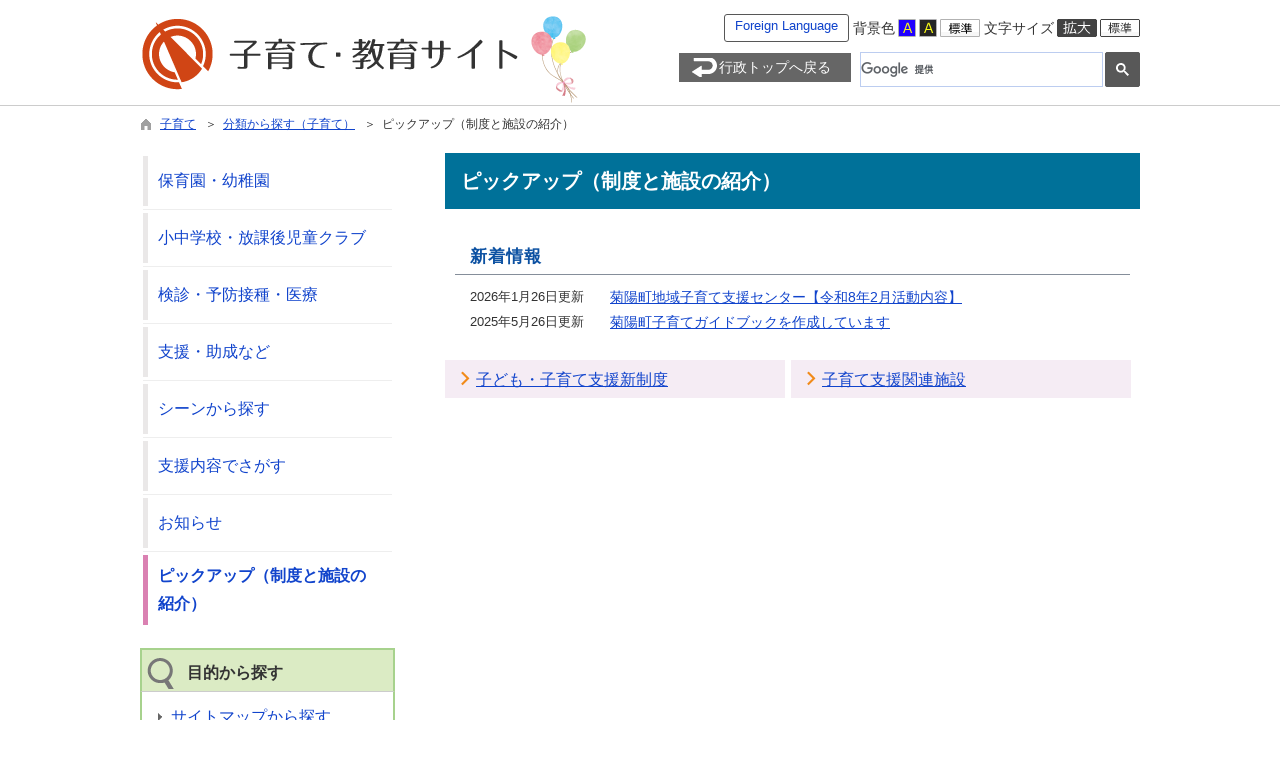

--- FILE ---
content_type: text/html
request_url: https://www.town.kikuyo.lg.jp/kosodate/list00409.html
body_size: 46125
content:

<!DOCTYPE html>
<html lang="ja">
<head id="ctl00_Head1"><meta charset="UTF-8" /><meta name="viewport" content="width=device-width, initial-scale=1" /><meta name="format-detection" content="telephone=no" /><meta http-equiv="X-UA-Compatible" content="IE=edge" /><title>
	ピックアップ（制度と施設の紹介） / 子育て / 菊陽町
</title>
<script type="text/javascript" language="JavaScript">
<!--
    function enterCancel(event)
    {
        if (event.keyCode == 13)
        {
            var elem;
            if(event.srcElement)
            {
                elem = event.srcElement;
            }
            else
            {
                elem = event.target;
            }
            if(elem.type!='submit' && elem.type!='textarea' && elem.tagName!='A' && elem.tagName!='a') /* 2011/04/04 a tag OK */
            {
                if (event.preventDefault) 
                {
                    event.preventDefault();
                } 
                else 
                {
                    event.returnValue = false;
                }
            }
        }
    }
    
    /* Same Func is available in AjaxCalForIE6*/
    function ajaxCalOnClientShown(){
        /*IE6 does not have "maxHeight"*/
        if (typeof document.documentElement.style.maxHeight == "undefined") {
            try{
                $$("select").each(function(_itm){
                    _itm.style.visibility="hidden";
                });
            }catch(err){
            }
        }
    }    
    /* Same Func is available in AjaxCalForIE6*/
    function ajaxCalOnClientHidden(){
        /*IE6 does not have "maxHeight"*/
        if (typeof document.documentElement.style.maxHeight == "undefined") {
            try{
                $$("select").each(function(_itm){
                    _itm.style.visibility="visible";
                });
            }catch(err){
            }
        }
    }
    
    function clickButton(id, event) {
        if (event.keyCode == 13)
        {
            document.getElementById(id).click();

            if (event.preventDefault) 
            {
                event.preventDefault();
            } 
            else 
            {
                event.returnValue = false;
            }
        }
    }
    
    function checkValue(obj) {
        var keyword = document.getElementById(obj).value;

        keyword = keyword.replace(/^[\s　]+|[\s　]$/g, "");
        if (keyword.length == 0) {
            alert('検索キーワードを入力してください。');
            return false;
        }

        searchResult(keyword);
        return false;
    }
//-->
</script>
<link href="//www.town.kikuyo.lg.jp/dynamic/kosodate/common/css/default.css" rel="stylesheet" type="text/css" /><link href="//www.town.kikuyo.lg.jp/dynamic/kosodate/common/css/stylesheet.css" id="css_stylesheet" rel="stylesheet" type="text/css" media="print, screen and (min-width: 768px)" /><link href="//www.town.kikuyo.lg.jp/dynamic/kosodate/common/css/stylesheetforsp.css" id="css_stylesheet_sp" rel="stylesheet" type="text/css" media="only screen and (max-width: 767px)" /><link href="//www.town.kikuyo.lg.jp/dynamic/kosodate/common/css/migration.css" id="css_Migration" rel="stylesheet" type="text/css" /><link href="//www.town.kikuyo.lg.jp/dynamic/kosodate/hpkiji/designcss/design01.css" rel="stylesheet" type="text/css" /><link href="//www.town.kikuyo.lg.jp/dynamic/kosodate/common/css/fontsizen.css" id="css_fontsize" rel="stylesheet" type="text/css" media="print, screen and (min-width: 768px)" /><link href="//www.town.kikuyo.lg.jp/dynamic/kosodate/common/css/fontsizen.css" id="css_fontsize_sp" rel="stylesheet" type="text/css" media="only screen and (max-width: 767px)" /><link href="//www.town.kikuyo.lg.jp/dynamic/kosodate/common/css/uiw_kosodate.css" id="css_color" rel="stylesheet" type="text/css" media="print, screen and (min-width: 768px)" /><link href="//www.town.kikuyo.lg.jp/dynamic/kosodate/common/css/uiw_kosodate.css" id="css_color_sp" rel="stylesheet" type="text/css" media="only screen and (max-width: 767px)" /><link href="//www.town.kikuyo.lg.jp/dynamic/kosodate/favicon.ico" rel="icon" type="image/vnd.microsoft.icon" /><link href="//www.town.kikuyo.lg.jp/dynamic/kosodate/favicon.ico" rel="shortcut icon" type="image/vnd.microsoft.icon" /><script id="ctl00_jquery_min_js" type="text/javascript" src="//www.town.kikuyo.lg.jp/dynamic/kosodate/common/js/jquery.min.js"></script><script type="text/javascript" src="//www.town.kikuyo.lg.jp/dynamic/kosodate/common/js/js.cookie.js"></script><script type="text/javascript" src="//www.town.kikuyo.lg.jp/dynamic/kosodate/common/js/setcookie.js"></script><script id="ctl00_pubfunc_js" type="text/javascript" src="//www.town.kikuyo.lg.jp/dynamic/kosodate/common/js/pubfunc.js"></script><script id="ctl00_jquery_rwdImageMaps_min_js" type="text/javascript" src="//www.town.kikuyo.lg.jp/dynamic/kosodate/common/js/jquery.rwdimagemaps.min.js"></script><script type="text/javascript" src="//www.town.kikuyo.lg.jp/dynamic/kosodate/common/js/jquery-ui.js"></script><script type="text/javascript" src="//www.town.kikuyo.lg.jp/dynamic/kosodate/common/js/jquery.easing.1.3.js"></script><script type="text/javascript" src="//www.town.kikuyo.lg.jp/dynamic/kosodate/common/js/jquery.scrollfollow.js"></script><script type="text/javascript" src="//www.town.kikuyo.lg.jp/dynamic/kosodate/common/js/floatheader.js"></script><link href="//www.town.kikuyo.lg.jp/dynamic/kosodate/common/css/kosodate_body.css" rel="stylesheet" type="text/css" />
<!--[if lt IE 9]>
<link href="//www.town.kikuyo.lg.jp/dynamic/kosodate/common/css/stylesheet.css" rel="stylesheet" type="text/css" /><link href="//www.town.kikuyo.lg.jp/dynamic/kosodate/common/css/fontsizen.css" id="css_fontsize_ie8" rel="stylesheet" type="text/css" /><link href="//www.town.kikuyo.lg.jp/dynamic/kosodate/common/css/uiw_kosodate.css" id="css_color_ie8" rel="stylesheet" type="text/css" /><link href="//www.town.kikuyo.lg.jp/dynamic/kosodate/common/css/html5_block.css" rel="stylesheet" type="text/css" /><script type="text/javascript" src="//www.town.kikuyo.lg.jp/dynamic/kosodate/common/js/html5shiv-printshiv.js"></script>
<![endif]-->
<meta property="og:type" content="article" /><meta id="ctl00_MetaOGPTitle" property="og:title" content="ピックアップ（制度と施設の紹介）" /><meta property="og:image" content="https://www.town.kikuyo.lg.jp/dynamic/kosodate/common/images/ogp/og_image.gif" /><meta property="og:url" content="https://www.town.kikuyo.lg.jp/dynamic/hpkiji/pub/list.aspx?c_id=3" /><meta property="og:description" content="ピックアップ（制度と施設の紹介） / 子育て / 菊陽町" /><meta property="og:site_name" content="菊陽町" /><meta property="og:locality" content="Kikuyo-Machi" /><meta property="og:region" content="Kumamoto" /><meta property="og:country-name" content="Japan" /></head>
<body class="haikei_15">
<form name="aspnetForm" method="post" action="./list.aspx?c_id=3&amp;class_id=409&amp;class_set_id=15" id="aspnetForm" enctype="multipart/form-data" tabindex="1" onkeydown="enterCancel(event||window.event);">
<div>

</div>

<div>

	<input type="hidden" name="__VIEWSTATEGENERATOR" id="__VIEWSTATEGENERATOR" value="CCC976A2" />
	<input type="hidden" name="__EVENTVALIDATION" id="__EVENTVALIDATION" value="/wEdAAJFX0mlkfIECZc8fhuvbsQhr/kCtIPg/ZD0i99J79UCIVPSNep9p6RYdg7MnQ1IrfyLRmy7" />
</div>

<div id="Navigation"><ul><li><a href="#GlobalNavigationBlock" tabindex="1">ヘッダーをスキップ</a></li><li><a href="#mainBlock" tabindex="1">本文へジャンプ</a></li></ul></div>




<!-- kosodate allheader start  -->

<!--[if lt IE 9]>
<link href="//www.town.kikuyo.lg.jp/dynamic/kosodate/common/css/header/kosodate.css" rel="stylesheet" type="text/css" />
<![endif]-->
<span id="top"></span>
<link href="//www.town.kikuyo.lg.jp/dynamic/kosodate/common/css/header/kosodate.css" rel="stylesheet" type="text/css" /><div id="headerArea">
	
<link href="//www.town.kikuyo.lg.jp/dynamic/kosodate/common/web-fonts-with-css/css/all.min.css" rel="stylesheet">
<script type="text/javascript" src="//www.town.kikuyo.lg.jp/dynamic/kosodate/common/web-fonts-with-css/js/all.min.js"></script>
<div id="headerAreaDef">
    <input type="submit" name="ctl00$ctl35$Dmy" value="" onclick="return false;" id="ctl00_ctl35_Dmy" style="height:0px;width:0px;position:absolute;top:-100px;" />
    
    <!-- kosodate rect start -->
    <map id="header_img" name="header_img">
        <area shape="rect" alt="菊陽町子育て情報サイトトップへ" coords="2,3,317,60" href="https://www.town.kikuyo.lg.jp/kosodate/default.html" />
    </map>
    <!-- kosodate rect end -->

    
    <div id="header">

        <!-- kosodate header start -->
        <img id="imgHeader" usemap="#header_img" src="//www.town.kikuyo.lg.jp/kosodate/common/upload/common/15_3_header_pp37gg67.png" alt="菊陽町　子育てサイト" style="border-width:0px;" />
        <!-- kosodate header end -->
        <div id="hamburger">
          <span class="nav_line nav_line1"></span>
          <span class="nav_line nav_line2"></span>
          <span class="nav_line nav_line3"></span>
        </div>
        <div id="mainHeaderTop">
            <div id="headerMenu">
                <!-- kosodate foreign language start -->
                
<script type="text/javascript">
    jQuery.noConflict();
    jQuery(function () {
        // メニュー用
        jQuery('.select-box01 #normal a').focus(function () {
            jQuery(this).siblings('.sub-menu').addClass('focused');
        }).blur(function () {
            jQuery(this).siblings('.sub-menu').removeClass('focused');
        });

        // サブメニュー用
        jQuery('.sub-menu a').focus(function () {
            jQuery(this).parents('.sub-menu').addClass('focused');
        }).blur(function () {
            jQuery(this).parents('.sub-menu').removeClass('focused');
        });
    });
</script>

<!-- 翻訳メニュー -->
<div class="select-box01" tabIndex="-1">
    <ul id="normal" class="dropmenu" tabIndex="-1">
        <li><a lang="en" href="#" class="topmenu" tabindex="1">Foreign Language</a>
            <ul class="sub-menu">
                <li><a translate="no" lang="en" href="https://translate.google.co.jp/translate?hl=ja&sl=ja&tl=en&u=https%3a%2f%2fwww.town.kikuyo.lg.jp%2fkosodate%2flist00409.html" target="_blank" class="topsub" tabindex="1">English</a></li>
                <li><a translate="no" lang="zh" href="https://translate.google.co.jp/translate?hl=ja&sl=ja&tl=zh-CN&u=https%3a%2f%2fwww.town.kikuyo.lg.jp%2fkosodate%2flist00409.html" target="_blank" tabindex="1">中文(简化字)</a></li>
                <li><a translate="no" lang="zh" href="https://translate.google.co.jp/translate?hl=ja&sl=ja&tl=zh-TW&u=https%3a%2f%2fwww.town.kikuyo.lg.jp%2fkosodate%2flist00409.html" target="_blank" tabindex="1">中文(繁體字)</a></li>
                <li><a translate="no" lang="ko" href="https://translate.google.co.jp/translate?hl=ja&sl=ja&tl=ko&u=https%3a%2f%2fwww.town.kikuyo.lg.jp%2fkosodate%2flist00409.html" target="_blank" tabindex="1">한국어</a></li>
                <li><a translate="no" lang="ja" href="https://www.town.kikuyo.lg.jp/kosodate/list00409.html" class="cl-norewrite" tabindex="1">日本語</a></li>
            </ul>
        </li>
    </ul>
</div>

                <!-- kosodate foreign language end --> 
                <div class="header-item" id="changeHaikei">
		            <span>背景色</span>
		            <a href="#top" data-select="B" onclick="changeSiteIro('B')" tabindex="1"><img src="//www.town.kikuyo.lg.jp/dynamic/kosodate/common/images/top1/udbtn_blue.gif" alt="青" title="" /></a><a href="#top" data-select="K" onclick="changeSiteIro('K')" tabindex="1"><img src="//www.town.kikuyo.lg.jp/dynamic/kosodate/common/images/top1/udbtn_black.gif" alt="黒" title="" /></a><a href="#top" data-select="W" onclick="changeSiteIro('W')" tabindex="1"><img src="//www.town.kikuyo.lg.jp/dynamic/kosodate/common/images/top1/udbtn_white.gif" alt="白" title="" /></a>
	            </div>           
                <div class="header-item" id="mainFontSizeSel">
		            <span>文字サイズ</span>
		            <a href="#top" data-select="拡大" onclick="change_size('fontSizeB')" tabindex="1"><img src="//www.town.kikuyo.lg.jp/dynamic/kosodate/common/images/top1/white-mozi-l.gif" alt="拡大" title="" /></a><a href="#top" data-select="標準" onclick="change_size('fontSizeN')" tabindex="1"><img src="//www.town.kikuyo.lg.jp/dynamic/kosodate/common/images/top1/white-mozi-m.gif" alt="標準" title="" /></a>
	            </div>
                <div class="clear"></div>
                <div class="header-item" id="mainTop" class="headMenuTtl">
                    <a href="https://www.town.kikuyo.lg.jp/default.html">
                    <div class="icon-btn"></div>
                    <div class="label">行政トップへ戻る</div>
                    </a>
                </div>
                <div class="header-item" id="mainSearch">
                    
                            
                            
    <script>
        (function () {
            var cx = '009625401516725598038:ty6szl0y9u8';
            var gcse = document.createElement('script');
            gcse.type = 'text/javascript';
            gcse.async = true;
            gcse.src = 'https://cse.google.com/cse.js?cx=' + cx;
            var s = document.getElementsByTagName('script')[0];
            s.parentNode.insertBefore(gcse, s);
        })();

        window.onload = function () {
            var searchDiv = document.getElementsByClassName("searchBox-gcs");
            if (searchDiv.length > 0) {
                var tag = searchDiv[0].getElementsByTagName("input");
                if(tag.length > 0){
                    for (var i = 0; i < tag.length; i++) {
                        tag[i].tabIndex = "1";
                    }
                }
            }
        }
    </script>
    <div class="searchBox-gcs">
        <gcse:searchbox-only></gcse:searchbox-only>
    </div>
    <link rel="stylesheet" type="text/css"  href="//www.town.kikuyo.lg.jp/dynamic/kosodate/common/css/googlecustamsearch.css" />

                        
                    <div class="clear"></div>
                </div>

                <div class="clear"></div>
            </div>
        </div>
    </div>
    <div class="clear"></div>
    <!-- グローバルナビゲーション -->
    <div id="GlobalNavigationBlock" tabindex="1">
        <div class="Navigation"><ul><li><a href="#container" tabindex="1">グローバルナビゲーションをスキップ</a></li></ul></div>
        <!-- kosodate global navigation start -->
        
        
        <div id="ctl00_ctl35_globalNavigationData"></div>
        <!-- kosodate global navigation end -->
    </div>
    <script>
        jQuery(function () {
            jQuery("#hamburger").on("click", function () {
                //jQuery(".nav_line").slideToggle();
                jQuery("#hamburger").toggleClass("active");
                jQuery("#mainHeaderTop").toggleClass("collapse");
            });
        });
    </script>
</div>

</div><!-- kosodate allheader end  -->
<div id="pankuzuBlock">
    <div id="pankuzu_15"><div class="pankuzu-inner_15"><a href="https://www.town.kikuyo.lg.jp/kosodate/default.html" class='sizeA' >子育て</a>
&nbsp;&nbsp;＞&nbsp;&nbsp;<a href="//www.town.kikuyo.lg.jp/kosodate/classset015.html" class='sizeA' >分類から探す（子育て）</a>
&nbsp;&nbsp;＞&nbsp;&nbsp;ピックアップ（制度と施設の紹介）
</div></div>
</div>


<div id="container_15">





<!-- sideArea start -->

<!-- sideArea end -->


<div id="mainBlock">
    <span id="maincont"></span>
    <div id="cont_body">

        <div class="preview_label"></div>
        

<script src="//www.town.kikuyo.lg.jp/dynamic/kosodate/common/js/jquery.autopager-1.0.0.js" type="text/javascript"></script>





<div style="text-align:center;"></div>

<div class="RightArea">

<h1 class="classTitle">
    ピックアップ（制度と施設の紹介）

    
</h1>








<div id="rightBanArea" data-topid="15" data-classid="409" data-dspclass="1" data-preview="OFF"></div>
<div class="clear"></div>





<div class="newArea">

    <div id="newAreaWaku">
        <h2 class="newInfo">新着情報</h2>
        <div class="kensu" style="display:none;">全2件</div>
        <ul class="newlist">
            <li class="loadbox2">
    <p class="upddate">2026年1月26日更新</p>
    <span class="title"><a href="https://www.town.kikuyo.lg.jp/kosodate/kiji0033375/index.html" id="loadbox2listtop1">菊陽町地域子育て支援センター【令和8年2月活動内容】 </a></span>
    <div class="clear"></div>
</li>
<li class="loadbox2">
    <p class="upddate">2025年5月26日更新</p>
    <span class="title"><a href="https://www.town.kikuyo.lg.jp/kosodate/kiji0034350/index.html">菊陽町子育てガイドブックを作成しています</a></span>
    <div class="clear"></div>
</li>

        </ul>
        <div class="more" id="nextload2" style=" display:none;">
            <a href=""  rel="next2">もっと見る</a>
        </div>
        <div id="loadmoreajaxloader2" style="display: none;text-align:center;">
            <img src="//www.town.kikuyo.lg.jp/dynamic/kosodate/common/images/loading.gif" alt="ロード中" />
        </div>
    </div>

<div class="classArea2">
<!--
    --><div class="class2">
        <h2 class="midashi noboder"><a href="//www.town.kikuyo.lg.jp/kosodate/list00440.html">子ども・子育て支援新制度</a></h2>
        
        
    </div><!--
--><!--
    --><div class="class2">
        <h2 class="midashi noboder"><a href="//www.town.kikuyo.lg.jp/kosodate/list00517.html">子育て支援関連施設</a></h2>
        
        
    </div><!--
-->
    <div class="clear"></div>
</div>


</div>
 













</div>
<h3 class="LeftAreaMidashi"><a href="javascript:void(0);">分類メニュー</a></h3>
<div class="LeftArea">
    
        <ul id="classMenuArea">
        
            <li class="">
                <a href="//www.town.kikuyo.lg.jp/kosodate/list00401.html">保育園・幼稚園</a>
                
                <div class="div_arrow" style="visibility:hidden;">
                    <a id="arrow401" name="arrow401"
                        href="Javascript:void(0)"
                        style="background:url('//www.town.kikuyo.lg.jp/dynamic/kosodate/hpkiji/images/btnplus.png') center;border-top:solid 1px #FFFFFF;border-left:none;"  
                        onclick="openCloseMenu(401);"></a>
                </div>
            </li>
            
            <li id="classMenuAreaSub401" style="display:none;">
                
                    <ul>
                    
                        <li class="">
                            <a href="//www.town.kikuyo.lg.jp/kosodate/list00411.html" style='border:none;'>　保育園・こども園</a>
                        </li>
                    
                        <li class="">
                            <a href="//www.town.kikuyo.lg.jp/kosodate/list00412.html" style='border:none;'>　幼稚園</a>
                        </li>
                    
                        <li class="">
                            <a href="//www.town.kikuyo.lg.jp/kosodate/list00618.html" style='border:none;'>　幼児教育・保育無償化</a>
                        </li>
                    
                    </ul>
                    
            </li>
        
            <li class="">
                <a href="//www.town.kikuyo.lg.jp/kosodate/list00402.html">小中学校・放課後児童クラブ</a>
                
                <div class="div_arrow" style="visibility:hidden;">
                    <a id="arrow402" name="arrow402"
                        href="Javascript:void(0)"
                        style="background:url('//www.town.kikuyo.lg.jp/dynamic/kosodate/hpkiji/images/btnplus.png') center;border-top:solid 1px #FFFFFF;border-left:none;"  
                        onclick="openCloseMenu(402);"></a>
                </div>
            </li>
            
            <li id="classMenuAreaSub402" style="display:none;">
                
                    <ul>
                    
                        <li class="">
                            <a href="//www.town.kikuyo.lg.jp/kosodate/list00414.html" style='border:none;'>　小中学校</a>
                        </li>
                    
                        <li class="">
                            <a href="//www.town.kikuyo.lg.jp/kosodate/list00416.html" style='border:none;'>　放課後児童クラブ</a>
                        </li>
                    
                    </ul>
                    
            </li>
        
            <li class="">
                <a href="//www.town.kikuyo.lg.jp/kosodate/list00403.html">検診・予防接種・医療</a>
                
                <div class="div_arrow" style="visibility:hidden;">
                    <a id="arrow403" name="arrow403"
                        href="Javascript:void(0)"
                        style="background:url('//www.town.kikuyo.lg.jp/dynamic/kosodate/hpkiji/images/btnplus.png') center;border-top:solid 1px #FFFFFF;border-left:none;"  
                        onclick="openCloseMenu(403);"></a>
                </div>
            </li>
            
            <li id="classMenuAreaSub403" style="display:none;">
                
                    <ul>
                    
                        <li class="">
                            <a href="//www.town.kikuyo.lg.jp/kosodate/list00417.html" style='border:none;'>　検診・予防接種</a>
                        </li>
                    
                        <li class="">
                            <a href="//www.town.kikuyo.lg.jp/kosodate/list00418.html" style='border:none;'>　医療</a>
                        </li>
                    
                    </ul>
                    
            </li>
        
            <li class="">
                <a href="//www.town.kikuyo.lg.jp/kosodate/list00404.html">支援・助成など</a>
                
                <div class="div_arrow" style="visibility:hidden;">
                    <a id="arrow404" name="arrow404"
                        href="Javascript:void(0)"
                        style="background:url('//www.town.kikuyo.lg.jp/dynamic/kosodate/hpkiji/images/btnplus.png') center;border-top:solid 1px #FFFFFF;border-left:none;"  
                        onclick="openCloseMenu(404);"></a>
                </div>
            </li>
            
            <li id="classMenuAreaSub404" style="display:none;">
                
                    <ul>
                    
                        <li class="">
                            <a href="//www.town.kikuyo.lg.jp/kosodate/list00419.html" style='border:none;'>　手当・補助・助成</a>
                        </li>
                    
                        <li class="">
                            <a href="//www.town.kikuyo.lg.jp/kosodate/list00420.html" style='border:none;'>　支援・相談窓口</a>
                        </li>
                    
                    </ul>
                    
            </li>
        
            <li class="">
                <a href="//www.town.kikuyo.lg.jp/kosodate/list00405.html">シーンから探す</a>
                
                <div class="div_arrow" style="visibility:hidden;">
                    <a id="arrow405" name="arrow405"
                        href="Javascript:void(0)"
                        style="background:url('//www.town.kikuyo.lg.jp/dynamic/kosodate/hpkiji/images/btnplus.png') center;border-top:solid 1px #FFFFFF;border-left:none;"  
                        onclick="openCloseMenu(405);"></a>
                </div>
            </li>
            
            <li id="classMenuAreaSub405" style="display:none;">
                
                    <ul>
                    
                        <li class="">
                            <a href="//www.town.kikuyo.lg.jp/kosodate/list00422.html" style='border:none;'>　妊娠</a>
                        </li>
                    
                        <li class="">
                            <a href="//www.town.kikuyo.lg.jp/kosodate/list00423.html" style='border:none;'>　出産</a>
                        </li>
                    
                        <li class="">
                            <a href="//www.town.kikuyo.lg.jp/kosodate/list00424.html" style='border:none;'>　就学前（0～6歳）</a>
                        </li>
                    
                        <li class="">
                            <a href="//www.town.kikuyo.lg.jp/kosodate/list00520.html" style='border:none;'>　小・中学校</a>
                        </li>
                    
                    </ul>
                    
            </li>
        
            <li class="">
                <a href="//www.town.kikuyo.lg.jp/kosodate/list00407.html">支援内容でさがす</a>
                
                <div class="div_arrow" style="visibility:hidden;">
                    <a id="arrow407" name="arrow407"
                        href="Javascript:void(0)"
                        style="background:url('//www.town.kikuyo.lg.jp/dynamic/kosodate/hpkiji/images/btnplus.png') center;border-top:solid 1px #FFFFFF;border-left:none;"  
                        onclick="openCloseMenu(407);"></a>
                </div>
            </li>
            
            <li id="classMenuAreaSub407" style="display:none;">
                
                    <ul>
                    
                        <li class="">
                            <a href="//www.town.kikuyo.lg.jp/kosodate/list00519.html" style='border:none;'>　子ども医療費助成</a>
                        </li>
                    
                        <li class="">
                            <a href="//www.town.kikuyo.lg.jp/kosodate/list00432.html" style='border:none;'>　一時保育</a>
                        </li>
                    
                        <li class="">
                            <a href="//www.town.kikuyo.lg.jp/kosodate/list00515.html" style='border:none;'>　病後児保育</a>
                        </li>
                    
                        <li class="">
                            <a href="//www.town.kikuyo.lg.jp/kosodate/list00434.html" style='border:none;'>　ひとり親家庭支援</a>
                        </li>
                    
                        <li class="">
                            <a href="//www.town.kikuyo.lg.jp/kosodate/list00516.html" style='border:none;'>　障がい児支援</a>
                        </li>
                    
                    </ul>
                    
            </li>
        
            <li class="">
                <a href="//www.town.kikuyo.lg.jp/kosodate/list00408.html">お知らせ</a>
                
                <div class="div_arrow" style="visibility:hidden;">
                    <a id="arrow408" name="arrow408"
                        href="Javascript:void(0)"
                        style="background:url('//www.town.kikuyo.lg.jp/dynamic/kosodate/hpkiji/images/btnplus.png') center;border-top:solid 1px #FFFFFF;border-left:none;"  
                        onclick="openCloseMenu(408);"></a>
                </div>
            </li>
            
            <li id="classMenuAreaSub408" style="display:none;">
                
                    <ul>
                    
                        <li class="">
                            <a href="//www.town.kikuyo.lg.jp/kosodate/list00439.html" style='border:none;'>　お知らせ</a>
                        </li>
                    
                    </ul>
                    
            </li>
        
            <li class="selected">
                <a href="//www.town.kikuyo.lg.jp/kosodate/list00409.html">ピックアップ（制度と施設の紹介）</a>
                
                <div class="div_arrow" style="visibility:hidden;">
                    <a id="arrow409" name="arrow409"
                        href="Javascript:void(0)"
                        style="background:url('//www.town.kikuyo.lg.jp/dynamic/kosodate/hpkiji/images/btnplus.png') center;border-top:solid 1px #FFFFFF;border-left:none;"  
                        onclick="openCloseMenu(409);"></a>
                </div>
            </li>
            
            <li id="classMenuAreaSub409" style="display:none;">
                
                    <ul>
                    
                        <li class="">
                            <a href="//www.town.kikuyo.lg.jp/kosodate/list00440.html" style='border:none;'>　子ども・子育て支援新制度</a>
                        </li>
                    
                        <li class="">
                            <a href="//www.town.kikuyo.lg.jp/kosodate/list00517.html" style='border:none;'>　子育て支援関連施設</a>
                        </li>
                    
                    </ul>
                    
            </li>
        
        </ul>
        

    
        <div class="mokuteki">
            <h2 class="subInfo"><p>目的から探す</p></h2>
            
                <ul id="classSetMenuArea">
            
                <li><a href="https://www.town.kikuyo.lg.jp/sitemap.html" target='_blank'>サイトマップから探す</a></li>
            
                </ul>
            
        </div>
    

    
    
    

    
    <div id="leftBanArea" data-topid="15" data-classid="409" data-dspclass="1" data-preview="OFF"></div>
</div>
<div class="clear"></div>

<div id="footerSoegakiArea"></div>

<div id="accessCountClassContents"
    data-classsetid="15"
    data-classid="409"
    data-topid="15"
    data-preview="OFF"></div>




<script type="text/javascript">
jQuery(function() {

    //autopagerの実行関数
    jQuery.autopager({

        // スクロールで自動読込を停止
        autoLoad: false,
        
        // 読み込むコンテンツの枠
        content: '.loadbox',
        
        // もっと見るリンク
    	link: 'a[rel=next1]',

        // 読み込みが開始された時に発生するイベント
        start: function(current, next){
            jQuery('#loadmoreajaxloader1').css('display', 'block'); // ローディング画像を表示する
            jQuery('#nextload1').css('display', 'none'); // 次ページのリンクを非表示にする
        },

        // 読み込み完了後に発生するイベント
        load: function(current, next){
            jQuery('#loadmoreajaxloader1').css('display', 'none');   // ローディング画像を非表示する
            jQuery('#nextload1').css('display', 'block'); // 次ページのリンクを表示する
            // 2017/01/24 アクセシビリティ対応 一覧先頭ID付与 start
            // 読み込み一覧の先頭にfocus
            // cssName + "listtop" + pageNo
            var pgNo = 1;
            if(current.url !==undefined){
                var arg = new Object;
                var pair=current.url.split('?')[1].split('&');
                for(var i=0;pair[i];i++) {
                    var kv = pair[i].split('=');
                    if(kv[0]=="pg") pgNo=kv[1];
                }
                if(jQuery('#loadboxlisttop' + pgNo)[0]) jQuery('#loadboxlisttop' + pgNo).focus(); // 
            }else{
                if(jQuery('#loadboxlisttop1')[0]) jQuery('#loadboxlisttop1').focus(); // 
            }
            // 2017/01/24 アクセシビリティ対応 一覧先頭ID付与 end


	        //added feature to disable 'もっと見る'
		    if(next.url ===undefined){
                jQuery('#nextload1').css('display', 'none'); // 次ページのリンクを非表示にする
                jQuery('#loadmoreajaxloader1').css('display', 'none');   // ローディング画像を非表示する
		    }

        }
    });

    // 読込むボタンをクリックした時に実行される関数
    jQuery('a[rel=next1]').click(function(){
        jQuery.autopager('load'); // 次ページのコンテンツを読み込み
        return false;
    });
    
    
    //autopagerの実行関数
    jQuery.autopager2({

        // スクロールで自動読込を停止
        autoLoad: false,
        
        // 読み込むコンテンツの枠
        content: '.loadbox2',

        // もっと見るリンク
    	link: 'a[rel=next2]',


        // 読み込みが開始された時に発生するイベント
        start: function(current, next){
            jQuery('#loadmoreajaxloader2').css('display', 'block'); // ローディング画像を表示する
            jQuery('#nextload2').css('display', 'none'); // 次ページのリンクを非表示にする
        },

        // 読み込み完了後に発生するイベント
        load: function(current, next){
            jQuery('#loadmoreajaxloader2').css('display', 'none');   // ローディング画像を非表示する
            jQuery('#nextload2').css('display', 'block'); // 次ページのリンクを表示する
            // 2017/01/24 アクセシビリティ対応 一覧先頭ID付与 start
            // 読み込み一覧の先頭にfocus
            // cssName + "listtop" + pageNo
            var pgNo = 1;
            if(current.url !==undefined){
                var arg = new Object;
                var pair=current.url.split('?')[1].split('&');
                for(var i=0;pair[i];i++) {
                    var kv = pair[i].split('=');
                    if(kv[0]=="pg") pgNo=kv[1];
                }
                if(jQuery('#loadbox2listtop' + pgNo)[0]) jQuery('#loadbox2listtop' + pgNo).focus(); // 
            }else{
                if(jQuery('#loadbox2listtop1')[0]) jQuery('#loadbox2listtop1').focus(); // 
            }
            // 2017/01/24 アクセシビリティ対応 一覧先頭ID付与 end


	        //added feature to disable 'もっと見る'
		    if(next.url ===undefined){
                jQuery('#nextload2').css('display', 'none'); // 次ページのリンクを非表示にする
                jQuery('#loadmoreajaxloader2').css('display', 'none');   // ローディング画像を非表示する
		    }

        }
    });

    // 読込むボタンをクリックした時に実行される関数
    jQuery('a[rel=next2]').click(function(){
        jQuery.autopager2('load'); // 次ページのコンテンツを読み込み
        return false;
    });
    

    //autopagerの実行関数
    jQuery.autopager3({

        // スクロールで自動読込を停止
        autoLoad: false,
        
        // 読み込むコンテンツの枠
        content: '.loadbox3',

        // もっと見るリンク
        link: 'a[rel=next3]',


        // 読み込みが開始された時に発生するイベント
        start: function(current, next){
            jQuery('#loadmoreajaxloader3').css('display', 'block'); // ローディング画像を表示する
            jQuery('#nextload3').css('display', 'none'); // 次ページのリンクを非表示にする
        },

        // 読み込み完了後に発生するイベント
        load: function(current, next){
            jQuery('#loadmoreajaxloader3').css('display', 'none');   // ローディング画像を非表示する
            jQuery('#nextload3').css('display', 'block'); // 次ページのリンクを表示する
            // 2017/01/24 アクセシビリティ対応 一覧先頭ID付与 start
            // 読み込み一覧の先頭にfocus
            // cssName + "listtop" + pageNo
            var pgNo = 1;
            if(current.url !==undefined){
                var arg = new Object;
                var pair=current.url.split('?')[1].split('&');
                for(var i=0;pair[i];i++) {
                    var kv = pair[i].split('=');
                    if(kv[0]=="pg") pgNo=kv[1];
                }
                if(jQuery('#loadbox3listtop' + pgNo)[0]) jQuery('#loadbox3listtop' + pgNo).focus(); // 
            }else{
                if(jQuery('#loadbox3listtop1')[0]) jQuery('#loadbox3listtop1').focus(); // 
            }
            // 2017/01/24 アクセシビリティ対応 一覧先頭ID付与 end


            //added feature to disable 'もっと見る'
            if(next.url ===undefined){
                jQuery('#loadmoreajaxloader3').css('display', 'none');   // ローディング画像を非表示する
                jQuery('#nextload3').css('display', 'none'); // 次ページのリンクを非表示にする
            }

        }
    });

    // 読込むボタンをクリックした時に実行される関数
    jQuery('a[rel=next3]').click(function(){
        jQuery.autopager3('load'); // 次ページのコンテンツを読み込み
        return false;
    });
});
</script>

<script type="text/javascript" src="//www.town.kikuyo.lg.jp/dynamic/kosodate/common/js/setcontents.js"></script>
<script type="text/javascript" src="//www.town.kikuyo.lg.jp/dynamic/kosodate/common/js/layoutadjustment.js"></script>
<script type="text/javascript" language="javascript">
    jQuery.noConflict();
    jQuery(function () {
        var set = new setContents();
        set.rootUrl = "https://www.town.kikuyo.lg.jp/dynamic/kosodate/";

        
        jQuery("#rightMiniCalArea, #leftMiniCalArea").each(function () {
            var miniCalendarPrm = {
                "c_id": jQuery(this).attr("data-categoryid"),
                "class_id": jQuery(this).attr("data-classid")
            }
            set.miniCalendar(this, miniCalendarPrm);
        });

        
        jQuery(".LeftArea #leftBanArea, .wideMenu #rightBanArea").each(function () {
            var bannerPrm = {
                "top_id": jQuery(this).attr("data-topid"),
                "class_id": jQuery(this).attr("data-classid"),
                "dspClassFlg": jQuery(this).attr("data-dspclass"),
                "preview": jQuery(this).attr("data-preview")
            }
            set.banner(this, bannerPrm);
        });

        
        var footerSoegakiPrm = {
            "newWinOpnFlg": "True"
        }
        set.footerSoegaki("#footerSoegakiArea", footerSoegakiPrm);

        var accessCountPrm = {
            "class_set_id": jQuery("#accessCountClassContents").attr("data-classsetid"),
            "class_id": jQuery("#accessCountClassContents").attr("data-classid"),
            "top_id": jQuery("#accessCountClassContents").attr("data-topid"),
            "preview": jQuery("#accessCountClassContents").attr("data-preview")
        }
        set.accessCountClassContents(accessCountPrm);
    });

    function checkClassCssType(color){
        jQuery("#css_class").attr("disabled", (color == "W") ? false : true);
    }

    /******************************************
    * メニュー折り畳み
    *******************************************/
    function openCloseMenu(mode){
        if(jQuery('#classMenuAreaSub' + mode).css('display') == 'none'){
            jQuery('#classMenuAreaSub' + mode).css('display','block');
            jQuery('#arrow' + mode).css('background','url("http://www.town.kikuyo.lg.jp/dynamic/kosodate/hpkiji/images/btnMinus.png")');
            jQuery('#arrow' + mode).css('background-position','center');
        }
        else{
            jQuery('#classMenuAreaSub' + mode).css('display','none');
            jQuery('#arrow' + mode).css('background','url("http://www.town.kikuyo.lg.jp/dynamic/kosodate/hpkiji/images/btnPlus.png")');
            jQuery('#arrow' + mode).css('background-position','center');
//            jQuery('#arrow' + mode).text('↓');
        }
    }
</script>
        

     </div> <!-- cont_body -->
</div> <!-- mainBlock -->

<div class="clear"></div>

<!-- kosodate allfooter start  -->







<div class="indent"></div>
<div id="pagetop">
    <a href="#top">ページの先頭へ</a></div>

<div id="footerbtn" style="display:none;">
    
    
</div>

</div>


    



<span id="ctl00_LblCopyrights"></span>


<!--[if lt IE 9]>
<link href="//www.town.kikuyo.lg.jp/dynamic/kosodate/common/css/footer/kosodate.css" rel="stylesheet" type="text/css" />
<![endif]-->
<link href="//www.town.kikuyo.lg.jp/dynamic/kosodate/common/css/footer/kosodate.css" rel="stylesheet" type="text/css" /><div id="footerArea">
	<!-- kosodate site info start -->
<!-- 問合せ先 -->
<div id="siteinfo">
    <div id="toiawase">
        
                <div>菊陽町役場</div>
                <div>熊本県菊池郡菊陽町大字久保田2800番地　　電話：096-232-2111　FAX：096-232-4923</div>
            
    </div>    
</div>
<!-- copyright -->
<div id="cp" lang="en">
    <p>
        Copyright © 2019 Kikuyo Town All rights reserved
    </p>
</div>
<!-- kosodate site info end -->
</div>
<!-- kosodate allfooter end  -->

<input type="hidden" name="fontResize" id="fontResize" value="" />

</form>
<noscript>本サイトは一部のページ・機能にJavascriptを使用しております。</noscript>

<script type="text/javascript" src="//www.town.kikuyo.lg.jp/dynamic/kosodate/common/js/ajaxcalforie6.js"></script>
<!-- google analytics start -->
<!-- Global site tag (gtag.js) - Google Analytics --><script async src="https://www.googletagmanager.com/gtag/js?id=UA-15361098-1"></script><script>  window.dataLayer = window.dataLayer || [];  function gtag(){dataLayer.push(arguments);}  gtag('js', new Date());  gtag('config', 'UA-15361098-1');</script>
<!-- google analytics end -->


    <script type="text/javascript" language="javascript">
        jQuery.noConflict();

        // 画面リサイズ時telto変更
        var styleSheetSpWidth = 767;
        var timer = false;
        jQuery(window).resize(function () {
            if (timer !== false) {
                clearTimeout(timer);
            }
            timer = setTimeout(function () {
                //画面サイズ切り分け
                if(styleSheetSpWidth > window.innerWidth){
                    //SP teltoあり
                    jQuery('.teltoon').css('display', 'inline-block');
                    jQuery('.teltooff').css('display', 'none');
                }else{
                    //PC teltoなし
                    jQuery('.teltoon').css('display', 'none');
                    jQuery('.teltooff').css('display', 'inline-block');
                }
            }, 200);
        });

        function searchResult(keyword) {
            jQuery.ajax({
                type: 'POST',
                cache: false,
                url: '//www.town.kikuyo.lg.jp/dynamic/kosodate/common/handler/registersearchkeyword.ashx',
                data: {
                    "c_id": "2",
                    "q": keyword,
                    "nowurl": location.href
                }
            }).done(function (response) {
                eval(response);
            });
        }

        var pankuzu_flg = false;
        function pankuzu_openclose(kbn) {
            if (!pankuzu_flg) {
                jQuery("#pankuzu-more, #footerPankuzu-more").hide();
                jQuery("#pankuzu-close, #footerPankuzu-close").show();
                jQuery(".pankuzu-toggle").show();
                pankuzu_flg = true;
            }
            else {
                jQuery("#pankuzu-more, #footerPankuzu-more").show();
                jQuery("#pankuzu-close, #footerPankuzu-close").hide();
                jQuery(".pankuzu-toggle").hide();
                pankuzu_flg = false;
            }
        }

        jQuery(function () {
            jQuery('img[usemap]').rwdImageMaps();
        });
    </script>
    
    <script type="text/javascript" language="javascript">
        jQuery(function () {
            var fn = new setCookie();
            fn.rootUrl = "https://www.town.kikuyo.lg.jp/dynamic/kosodate/";
            fn.topFlg = "True";
            fn.topCategoryRootFolder = "kosodate";
            fn.fontSizeCookieName = "FONT_SIZE";
            fn.colorCookieName = "COLOR";

            fn.fontSizeIconArr = setFontSizeIconArr();
            fn.loadFontSize();
            fn.loadColor();

            
                var prm = {
                    "top_id": "15",
                    "dspTopFlg": "OFF"
                }
                setFloatHeader(prm, "//www.town.kikuyo.lg.jp/dynamic/kosodate/");
            
        });

        function setFontSizeIconArr() {
            var fontSizeIconArr = {
                "標準": { size: "fontSizeN", on: "https://www.town.kikuyo.lg.jp/dynamic/kosodate/common/images/top1/black-mozi-m.gif", off: "https://www.town.kikuyo.lg.jp/dynamic/kosodate/common/images/top1/white-mozi-m.gif" },
                "拡大": { size: "fontSizeB", on: "https://www.town.kikuyo.lg.jp/dynamic/kosodate/common/images/top1/black-mozi-l.gif", off: "https://www.town.kikuyo.lg.jp/dynamic/kosodate/common/images/top1/white-mozi-l.gif" },
            };

            return fontSizeIconArr;
        }
    </script>
    
</body>
</html>


--- FILE ---
content_type: text/css
request_url: https://www.town.kikuyo.lg.jp/dynamic/kosodate/common/css/kosodate_body.css
body_size: 201
content:
/* body（色指定の定義と被らないこと） */
body
{
	font-family: Verdana,"メイリオ",Meiryo,"ヒラギノ角ゴ Pro W3","Hiragino Kaku Gothic Pro","ＭＳ Ｐゴシック","MS PGothic",sans-serif;
	color:#333333;
	background-color:#ffffff;
}



input,textarea,select
{
    padding:3px 2px;
    margin:2px 0;
    font-size:13px;
}


--- FILE ---
content_type: text/css
request_url: https://www.town.kikuyo.lg.jp/dynamic/kosodate/common/css/header/kosodate.css
body_size: 9327
content:
#headerAreaDef
{
    max-width:100%;
    height:100%;
    border-bottom:1px solid #cccccc;
    border-top:5px solid #ffffff;
/*     background-color:#FFFFFF; */

}
/* ヘッダー画像部分 */
#header
{
    max-width:1100px;
    margin:0px auto;
    font-weight:bold;
    /*font-size:large;*/
    position:relative;
    width:100%;
    display:table;
    table-layout:fixed;
}
#imgHeader 
{
/*    margin: 15px 0px;*/
    display:table-cell;
    width:auto;
    max-width:100%;
}
#mainHeaderTop 
{
    font-size: 0.9em;
    font-weight: normal;
    line-height: normal;
/*    margin: 15px 0 5px;*/
    text-align: center;
    display:table-cell;
    vertical-align:middle;
    max-width:450px;
}
#headerMenu 
{
    padding:0px;
    margin:0px;
    width:auto;
    text-align:right;
}
#headerMenu img 
{
    vertical-align:top;
}
#headerMenu02 
{
    float:right;
    text-align:center;
    margin:0px 0px;
    padding:0px;
    max-width:510px;
}
#hamburger{
    display:none;
}
#header .header-item{
    display:inline-flex;
    align-items:center;
    vertical-align:middle;
    height:30px;
    /*margin:0px 10px;*/
    margin-bottom:10px;
    box-sizing:border-box;
    justify-content:center;
}

#header header-item a{

}

/* Foreign */

#foreign a
{
  background: rgba(0, 0, 0, 0) url("../images/top1/icon_foreign.png") no-repeat scroll 0 6px;
  padding:5px 0px 0px 28px;
  line-height:22px;
}


#headerMenu .select-box01 {
    /*width: 33%;*/
    display:inline-flex;
    align-items:center;
    vertical-align:middle;
    height:30px;
    /*margin:0px 10px;*/
    margin:0px;
    margin-bottom:10px;
    width:auto;
}
.select-box01 select {
    float:left;
	width: 180px;
	padding:2px;
    margin:7px 0px 0px 0px;
	-webkit-appearance: none;
	-moz-appearance: none;
	appearance: none;
	border: 1px solid #999;
	background: #eee;
	background: url("../images/top1/arrow_gray.png") right 50% no-repeat, -webkit-linear-gradient(top, #fff 0%,#F7F7F7 100%);
	background: url("../images/top1/arrow_gray.png") right 50% no-repeat, linear-gradient(to bottom, #fff 0%,#F7F7F7 100%);
	background-size: 26px, 24px;
}
.select-box01 .dropmenu{
  *zoom: 1;
  list-style-type: none;
  width: 100%;
  padding: 0;
  border:solid 1px #575757;
  border-radius:3px;
  -webkit-border-radius:3px;  
  -moz-border-radius:3px;
}

.select-box01 .dropmenu img {
padding-top:5px;}


.select-box01 .dropmenu:before, .dropmenu:after{
  content: "";
  display: table;
}
.select-box01 .dropmenu:after{
  clear: both;
}
.select-box01 .dropmenu ul {
  border: 1px solid #575757;
}
.select-box01 .dropmenu li{
  position: relative;
  width: 100%;
  float: left;
  margin: 0;
  padding: 0px;
  text-align: center;
}
.select-box01 .dropmenu li a{
  display: block;
  margin: 0;
  padding:3px 10px;
  text-decoration: none;
    font-size: 0.9em;
    min-height:20px;
}
.select-box01 .dropmenu li ul{
  list-style: none;
  position: absolute;
  z-index: 9999;
  top: 100%;
  left: 0;
  margin: 0;
  padding: 0;
}
.select-box01 .dropmenu li ul li{
  width: 100%;
}
.select-box01 .dropmenu li ul li a{
  padding: 5px 2px;
  border-top: 1px solid #575757;
}
.select-box01 .dropmenu li ul li a.topsub {
    border-top: none !important;
}

.select-box01 .dropmenu li:hover > a.topmenu {
    border-radius: 3px;
    -webkit-border-radius: 3px;
    -moz-border-radius: 3px;
}
.select-box01 .dropmenu li a.topmenu:hover{
  border-radius: 3px;
  -webkit-border-radius: 3px;
  -moz-border-radius: 3px;
}

.select-box01 .dropmenu li:hover > a{
}
.select-box01 .dropmenu li a:hover{
}

.select-box01 .dropmenu ul img{
  margin-left:3px;
}

/* Foreign Language メニュー表示 */
.select-box01 #normal li ul{
    /* 2016/12/09 アクセシビリティ対応 display: none→display: blockだとchromeやFireFoxでTabによるfocusが移らない*/
    /*display: none;*/
    left: -1000em;
}
.select-box01 #normal li:hover ul,
.select-box01 #normal ul.focused{
    /* 2016/12/09 アクセシビリティ対応 display: none→display: blockだとchromeやFireFoxでTabによるfocusが移らない*/
    /*display: block;*/
    left: 0em;
}


/* やさしいブラウザ */
#yasashii {
    /*
    border-radius: 3px;
    -webkit-border-radius: 3px;
    -moz-border-radius: 3px;
    float:left;
    background-image: url("../../images/top1/icon_yasashii.png");
    background-repeat: no-repeat;
    background-position: 95% center;
    padding: 4px 90px 4px 10px;
    font-size: 0.9em;
    margin: 9px 0px 0px 10px;
    height: 22px;
    line-height: 22px;
    font-weight: bold;
    */
}


/* 文字サイズ・背景色変更 */
#changeHaikei{
    /*width:31%;*/
}
#mainFontSizeSel{
    /*width:33%;*/
}
#changeHaikei a, #mainFontSizeSel a 
{
    padding-left: 3px;
    text-decoration:none;
}
/*
#changeHaikei, #mainFontSizeSel
{
    float:left;
    font-size:0.9em;
    padding:5px;
    outline:none;
    margin:10px 10px 0px 23px;
}
#changeHaikei span, #mainFontSizeSel span 
{
    display: inline-block;
    vertical-align: middle;
}
#changeHaikei a, #mainFontSizeSel a 
{
    padding-right: 3px;
    vertical-align: middle;
    text-decoration:none;
}
#changeHaikei img, #mainFontSizeSel img 
{
    vertical-align: sub;
}
*/

/* メイントップ */

#mainTop {
margin:0px 5px 0px 0px;
padding:0px 0px 5px;
}

#mainTop a{
    color:#ffffff;
    padding:5px 20px 5px 10px;
    text-decoration:none;
}
#mainTop div{
    display:table-cell;
}
#mainTop div.icon-btn{
    background:url('../../svgs/return.svg') no-repeat center center;
    background-size:25px;
    width:30px;
}

/*
#mainTop
{
    margin:0px;
    padding:10px 0px 0px 15px;
}
#mainTop a
{
    text-decoration:none; 
    display:block;
    padding:5px 12px 3px 10px;
    border:solid 1px #6b481b;
    border-radius:3px;
    -webkit-border-radius:3px;  
    -moz-border-radius:3px;
    line-height:1.4em;
}
.headMenuTtl
{
    float:left;
    font-size:0.9em;
    padding:5px 0px 10px 15px;
    background-color:#666666;
}
.headMenuTtl p
{
    float:left;
    padding-right:7px;
}
*/

/* サイト内検索 */
/*
#mainSearch 
{
    font-size: 0.9em;
    margin: 10px 0px 0px 10px;
    float: right;  
}
input.searchBox
{
    width: 150px;
    height: 18px;
    margin: 0px;
    border: solid 1px #575757;
    vertical-align: middle;
}
input.btnSearch
{
    margin: 0px;
    padding: 0px;
    vertical-align: middle;
}
    */

/*レスポンシブ対応*/
@media screen and (max-width:880px) {
    img 
    {
        max-width:100%;
     }
    #mainHeaderTop{
        height:0px;
        overflow:hidden;
        display:block;
        width:100%;
        /*display:none;*/
    }
    #mainHeaderTop.collapse{
        height:auto;
        transition:height 0.35s ease;
        margin: 15px 0 0px;
    }
    #header .header-item{
        width:100%;
        margin:0px;
        padding:5px 0px;
        box-sizing:content-box;
        vertical-align:middle;
    }
    #headerMenu .select-box01{
        width:auto;
        display:block;
        margin:0 10px;
        background-color:#fff;
    }
    #menuAreaLeft
    {
        float: none;
    }
    #headerMenu 
    {
        float: none;
        max-width:100%;
        margin:0px;
        background-color:#eae1cf;
        padding:10px 0px;
    }
    #headerMenu .select-box01{
        display:none;
    }
    #headerMenu #changeHaikei{
        width:100%;
        display:none;
    }
    #headerMenu #mainFontSizeSel{
        display:none;
    }
    #mainSearch input:first-of-type{
        width:80%;
        text-align:center;
    }
    #header img#imgHeader{
        /*width:200px;*/
        height:60px;
        width:auto;
    }

    /*header_sp_nav=====*/
    #hamburger{
        display:inline;
        width: 50px;
        height: 46px;
        position: absolute;
        top: 0;
        bottom: 0;
        right: 0;
        margin:15px 0;
        cursor: pointer;
    }
    .nav_line{
        display: block;
        width: 35px;
        height: 5px;
        background: #d04515;
        -webkit-transition: .3s;
        transition: .3s;
    }
    .nav_line1{
        transform:translateY(0px);
        animation: line1_de 1s ease 0s 1 alternate;
    }
    .nav_line2{
        opacity:1;
        transform:translateY(10px);
        animation: line2_de 1s ease 0s 1 alternate; 
    }
    .nav_line3{
        animation: line3_de 1s ease 0s 1 alternate;
        transform:translateY(20px);
    }
    #hamburger.active .nav_line1{
        animation: line1 1s ease 0s 1 alternate;
        transform: translateY(20px) rotate(45deg);
    }
    #hamburger.active .nav_line2 {
        opacity:0;
        animation: line2 1s ease 0s 1 alternate;
    }
    #hamburger.active .nav_line3 {
        animation: line3 1s ease 0s 1 alternate;
        transform: translateY(10px) rotate(-45deg);
    }
}

@media screen and (max-width:530px) {
    #aboutgikai li{
        width:100%;
    }
    #banlink li:nth-child(1){
        background-size: 55px 55px,auto;
    }
    #banlink li:nth-child(2){
        background-size: 55px 55px,auto;
    }

}

--- FILE ---
content_type: text/css
request_url: https://www.town.kikuyo.lg.jp/dynamic/kosodate/common/css/footer/kosodate.css
body_size: 779
content:

/* 問合せ先 */
#siteinfo
{
    padding:15px 10px;
    font-size:0.9em;

}
#toiawase
{
    max-width:1100px;
    margin:0px auto;
}
#toiawase div:first-of-type{
    font-size:1.2em;
    line-height:40px;
}
#toiawase img
{
    padding:0px;
}

/* copyright */
#cp
{
    font-size:0.7em;
    padding: 5px 5px;
    text-align:center;
}
#cp p
{
    max-width:1100px;
    margin:0px auto;
}
#footerSpBtn
{
    display:none;
}
/*レスポンシブ対応*/
@media screen and (max-width:767px) {
    #footerSpBtn{
        display:block;
        background:#E5E5E2;
        padding:10px;
    }
    #footerSpBtn a{
        display:block;
        padding:15px 0px;
        text-align:center;
        text-decoration:none;
        border:solid 1px #4d4d4d;
        background:url("../../images/tyoutyou/mainTopIcon.png") no-repeat 15px center #FFFFFF;
        background-size:30px 30px;
    }
}

--- FILE ---
content_type: text/css
request_url: https://www.town.kikuyo.lg.jp/dynamic/kosodate/common/css/stylesheetforsp.css
body_size: 46567
content:
@import "font.css";
@import "footerSoegaki.css"; /* add 2011/07/21 blog */
@import "colorType_Red.css"; /* add 2012/11/14 */


/* ※文字色は色別CSSで定義 */
/*A:link			{color:#1F4CA5}*/		/* リンク色:青 */
/*A:visited		{color:#800080}*/		/* ブリンク色:紫 */
/* A:alink			{color:#FF0000} */		/* クリック色:赤 */
/* A:active		{color:red} */				/* 赤 */ 

body
{
    /*  通常の背景と文字色はdefault_body.cssで指定
        独立サイトは*_body.cssで指定
    background-color:#******;
    color:#******;
    */
    min-width:0 !important;
}

/* telto追加 スマホではリンクあり */
a[href^="tel:"] {
}
.teltoon
{
    margin-left:0px !important;
}
.teltooff
{
    display:none !important;
}

#cont_body table
{
    width:100% !important;
}
#cont_body table th, #cont_body table td
{
    width:auto !important;
    padding-left:0px !important;
    padding-right:0px !important;
    word-break:break-all;
}

#cont_body table th p, #cont_body table td p
{
    margin-left:0px !important;
    margin-right:0px !important;
}
#cont_body img
{
    max-width:250px !important;
    height:auto !important;
}

#cont_body .kijiArea img
{
    max-width:100px !important;
} 

/* googleカスタム検索サムネイル画像 */
#cont_body img.gs-image
{
    max-width:60px !important;
}

/* foreign、音声読み上げ */
#foreign ,#mainYomi 
{
    display:none;
}

/***********************************************************************************
　 ↓デザイン変更部分 start（各サイト毎にデザイン反映必要）↓
************************************************************************************/

/*-- ヘッダー部分（通常） -------------------------------------- */
.haikei
{
    background-color:#ffffff !important;
}

/* add 2012/12/27 uemoto 災害時トップページ切り替え対応 start */
#headerSP a
{
	text-decoration:none;
	color:#333333;
}
/* add 2012/12/27 uemoto end */


/* パン屑リスト部分 */
#pankuzu, #footerPankuzu
{
    width: 98%;
    margin: 0px auto;
    text-align: left;
}
#pankuzu .pankuzu-inner, #footerPankuzu .pankuzu-inner
{
    text-align: left;
    margin: 7px 5px 10px 5px;
}
#pankuzu .pankuzu-multiline
{
}
#pankuzu .pankuzu-last
{
}
.pankuzu-toggle
{
    display: none;
}

.pankuzu-more
{
    font-size: 0.9em;
    width: 99%;
    text-align: right;
    margin: 2px auto;
}

/*全体枠*/
#container
{
    width:99%;
	font-size:0.9em;
	margin:5px auto 0 auto;
	padding-bottom:10px;
	border:solid 1px #D1D1D1;
	/* ※背景色・文字色は色別CSSで定義 */
	/*background-color:#FFFFF8;*/
	
}

/*ページタイトル*/
#headerTtl
{
	width:99%;
	margin:3px auto 0 auto;
	background-image:none !important;
}
#headerTtl H1
{

	font-size:1.4em;
	font-weight:bold;
	padding:10px 0px 10px 40px;
	text-align:left;
}
h1.classTitle
{
    height:auto !important;
    line-height:1.5em !important;
    padding-top:10px;
    padding-bottom:10px;
}
/*ホーム、戻るボタン*/
#headerTtl .navibtn
{
    width:100%;
	float:right;
	text-align:right;
	padding:10px 20px 10px 0px;
}
#headerTtl .navibtn img
{
	margin:5px 2px 2px 1px;
}

/*-- ヘッダー部分（会員） -------------------------------------- */
/*会員機能を使う場合は定義*/
/* add 2012/09/05 会員専用コンテンツ対応 start ******/
#headerAreaMember
{
}
#headerMember
{
}

/* パン屑リスト部分 */
#pankuzuMember
{
}
#pankuzuMember .pankuzu-innerMember
{
}

/*全体枠*/
#containerMember
{
}

/*ページタイトル*/
#headerTtlMember
{
}
#headerTtlMember H1
{
}

/*ホーム、戻るボタン*/
#headerTtlMember .navibtn
{
}
#headerTtlMember .navibtn img
{
}

/*フッター部分*/
#copyrightMember
{
}

/* 会員専用コンテンツ ログイン中の会員名 */
.memberLoginNameMember
{
	width:95%;
	text-align:right;
    margin:0px auto 0px auto;
    font-size:0.8em;
    white-space:nowrap;
}
.memberLoginName
{
	width:95%;
	text-align:right;
    margin:0px auto 0px auto;
    font-size:0.8em;
    white-space:nowrap;
}
.memberTopLink
{
	text-align:center;
	padding:0px;
    margin:5px auto 5px auto;
    font-size:0.8em;
}

/* add 2012/09/05 end *******************************/



/*-- ヘッダー部分（独立サイト） -------------------------------------- */

/* 議会 start */
.haikei_11
{

}
#container_11
{
	background:none !important;
	width:99%;
	font-size:0.9em;
	margin:5px auto 0 auto;
	padding-bottom:10px;
	border:solid 1px #D1D1D1;
}

/*ページタイトル*/
#headerTtl_11
{
	width:99%;
	margin:3px auto 0 auto;
	border-bottom:solid 1px #D1D1D1;
	line-height: 1.2 !important;
    background-position: 2px 13px !important;
    background-image:none !important;
}

#headerTtl_11 h1
{
    width: 90% !important;
    padding: 10px 0 10px 25px !important;
    font-size:1.4em;
	font-weight:bold;
	text-align:left;
}

#pankuzu_11 .pankuzu-inner_11
{
    background-image:none;
}

#pankuzu_11,#footerPankuzu_11
{
    width:98%;
	margin:0px auto;
	text-align:left;
}
#pankuzu_11 .pankuzu-inner_11,#footerPankuzu_11 .pankuzu-inner_11
{
	text-align:left;
	margin:7px 5px 10px 5px;
}

/* 市議会 end */

/* 防災サイト start */
.haikei_10
{

}
#container_10
{
	background:none !important;
	width:99%;
	font-size:0.9em;
	margin:5px auto 0 auto;
	padding-bottom:10px;
	border:solid 1px #D1D1D1;
}
/*ページタイトル*/
#headerTtl_10
{
	width:99%;
	margin:3px auto 0 auto;
	border-bottom:solid 1px #D1D1D1;
	line-height: 1.2 !important;
    background-position: 2px 13px !important;
    background-image:none !important;
}
#headerTtl_10 h1
{
    width: 90% !important;
    padding: 10px 0 10px 25px !important;
    font-size:1.4em;
	font-weight:bold;
	text-align:left;
}
#pankuzu_10 .pankuzu-inner_10
{
    background-image:none;
}
#pankuzu_10,#footerPankuzu_10
{
    width:98%;
	margin:0px auto;
	text-align:left;
}
#pankuzu_10 .pankuzu-inner_10,#footerPankuzu_10 .pankuzu-inner_10
{
	text-align:left;
	margin:15px 5px 10px 5px;
}
/* 防災サイト end */

/*-- ヘッダー部分（独立サイト） -------------------------------------- */

/* 50周年 start */
.haikei_13
{

}
#container_13
{
	background:none !important;
	width:99%;
	font-size:0.9em;
	margin:5px auto 0 auto;
	padding-bottom:10px;
	border:solid 1px #D1D1D1;
}

/*ページタイトル*/
#headerTtl_13
{
	width:99%;
	margin:3px auto 0 auto;
	border-bottom:solid 1px #D1D1D1;
	line-height: 1.2 !important;
    background-position: 2px 13px !important;
    background-image:none !important;
}

#headerTtl_13 h1
{
    width: 90% !important;
    padding: 10px 0 10px 25px !important;
    font-size:1.4em;
	font-weight:bold;
	text-align:left;
}

#pankuzu_13 .pankuzu-inner_13
{
    background-image:none;
}

#pankuzu_13,#footerPankuzu_13
{
    width:98%;
	margin:0px auto;
	text-align:left;
}
#pankuzu_13 .pankuzu-inner_13,#footerPankuzu_13 .pankuzu-inner_13
{
	text-align:left;
	margin:7px 5px 10px 5px;
    font-size:0.75em;
}

/* 市議会 end */


/* 子育て start */
.haikei_15
{

}
#container_15
{
	background:none !important;
	width:99%;
	font-size:0.9em;
	margin:5px auto 0 auto;
	padding-bottom:10px;
	border:solid 1px #D1D1D1;
}

/*ページタイトル*/
#headerTtl_15
{
	width:99%;
	margin:3px auto 0 auto;
	border-bottom:solid 1px #D1D1D1;
	line-height: 1.2 !important;
    background-position: 2px 13px !important;
    background-image:none !important;
}

#headerTtl_15 h1
{
    width: 90% !important;
    padding: 10px 0 10px 25px !important;
    font-size:1.4em;
	font-weight:bold;
	text-align:left;
}

#pankuzu_15 .pankuzu-inner_15
{
    background-image:none;
}

#pankuzu_15,#footerPankuzu_15
{
    width:98%;
	margin:0px auto;
	text-align:left;
}
#pankuzu_15 .pankuzu-inner_15,#footerPankuzu_15 .pankuzu-inner_15
{
	text-align:left;
	margin:7px 5px 10px 5px;
}

/* 子育て end */

/***********************************************************************************
　 ↑デザイン変更部分 end↑
************************************************************************************/



/***********************************************************************************
　 ↓共通部分 start（基本的に変更する必要なし）↓
************************************************************************************/


/* 各ページ内容部分 */
#cont_body{
    width:98%;
	margin: 20px auto 0;
	line-height:1.5;
}
#cont_body p
{
	margin:5px 5px 5px 5px;
    float:none;
}


/* add 2012/10/03 ページ概要のcss設定 start */
/* ページ概要（ヘッダー）の表示領域 */
div.gaiyobun_header
{
    width:100%;
    padding:0px;
    margin:0px auto 20px auto;
}
/* ページ概要（フッター）の表示領域 */
div.gaiyobun_footer
{
    width:100%;
    padding:0px;
    margin:20px auto 0px auto;
}
/* add 2012/10/03 end */

/* カテゴリーグループ リンクメニュー */
.catGroup
{
    width:95%;
    margin: 0 auto 0 auto;
}
.catGroup td
{
	width:100%;
    vertical-align:top;
	text-align:left;
	display:block;
	float:left;
}

/* 分類リンクメニュー */
.bunruiLink
{
    width:100%;
    padding:0;
	background-color:transparent;
	/* ※背景色は色別CSSで定義 */
}
.bunruiTtlForSP
{
	display: block;
	background-color:#433d3c;
	color:#FFFFFF;
	padding:3px 5px;
}
.bunruiLink .menuList
{
    width:95%;
    margin:0 auto 0 auto;
}
.bunruiLink .menuItem,.menuItem2
{
    padding: 0px 0px;
    margin-left:2px;
    text-align:left;
    vertical-align:top;
    width: 100%;
    float:left;
    background:url("../images/down_arrow.gif") no-repeat 97% center;
    border-bottom:solid 1px #cccccc;
    display: block;
}
.bunruiLink .menuItem,.menuItem2 a
{
    width: 90% !important;
    height: 100% !important;
    display: block !important;
    padding: 5px 10px 5px 0px !important;
    text-decoration: none;
}
.bunruiLink .menuItem,.menuItem2 span
{
    width: 90% !important;
    height: 100% !important;
    display: block !important;
    padding: 5px 10px 5px 0px !important;
}

/* 各ページ一覧部分　大枠 */
#main{
    width:100%;
	margin:0px auto 0px auto;
	padding:0;
}
/* 各ページ詳細基本項目部分 大枠*/
#mainBaseInfo{
    width:95%;
	margin:20px auto 0px auto;
	padding:0;
}
/* 各ページ詳細内容部分 大枠*/
#mainShosai{
    width:95%;
	margin:20px auto 0px auto;
	padding:0;
}
/*更新日・担当課情報部分*/
.kijiSubInfo
{
	width:100%;
}
/* 最終更新日部分 */
.updDate{
	text-align:right;
	margin:5px 10px 5px auto;
	font-size:0.75em;
	display:block;
}
/* 問い合わせ部分 */
#toiawaseInfo{
	text-align:left;
	border:solid 1px #CCCCCC;
	margin:25px auto 5px auto;
	padding: 0px;
	font-size:0.9em;
	width:95%;
}
#toiawaseInfo .toiText{
	font-weight:bold;
	padding: 5px 10px;
}
#toiawaseInfo .toiKugiri{
	background-color:#CCCCCC;
	height:1px;
	padding:0;
}
#toiawaseInfo .toiData{
	padding: 5px;
	word-break:break-all;
}

/*「ページの先頭へ」部分*/
#pagetop
{
    width:100%;
	margin:25px auto 0 auto;
	text-align:right;
}
#pagetop a
{
    font-size: 0.8em;
    letter-spacing: 1px;
    text-decoration:none;
	background:url("../images/arrow_up.gif") no-repeat left center;
	padding-left:13px;
}
/* add 2013/09/04 goto Wysiwygにページの先頭リンクの対応 start */
.pagetop
{
	width:100%;
	margin:5px auto;
	text-align:right;
}
.pagetop a
{
    font-size: 0.8em;
    letter-spacing: 1px;
    text-decoration:none;
	background:url("../images/arrow_up.gif") no-repeat left center;
	padding-left:13px;
}
/* add 2013/09/04 goto end */

/*フッターのホーム、戻るボタン*/
#footerbtn
{
    width:100%;
	float:right;
	text-align:right;
	padding:5px 25px 0px 0px;
}
#footerbtn img
{
	margin:0px 2px 0px 1px;
}


/* テーブルリスト（loc,word_l等で使用） */
TABLE.table1{
	border-collapse:collapse;
	border:0px;
}
TABLE.table1 tr{
	border-bottom:solid 1px #CCCCCC;
}
TABLE.table1 th{
	display:none;
	line-height:1.4;
}
TABLE.table1 td{
	padding: 0px;
	border:0px;
	display:block;
	line-height:1.4;
}

/* locの災害情報表示用 */
TABLE.table1 tr.saigai
{
	display:none;
}
TABLE.table1 td.shisetu,TABLE.table1 td.jishin,
TABLE.table1 td.kozui,TABLE.table1 td.takashio,
TABLE.table1 td.dosha
{
	display:none;
}

/* table2はスマホ版でもPCと同様にtable表示する用（toukei3,nyusatsuで使用） */
TABLE.table2{
	border-collapse:collapse;
	border:1px solid #CCCCCC;
}
TABLE.table2 th{
	/* ※背景色は色別CSSで定義 */
	/*background-color:#fcefca;*/
	text-align:center;
	font-weight:bold;
	padding: 3px;
	border:1px solid #CCCCCC;
	line-height:1.4;
}
TABLE.table2 td{
	padding: 5px 7px;
	border:1px solid #CCCCCC;
	line-height:1.4;
}
/* フォーム系のテーブルリスト（faq2,bbs,entry等で使用） */
TABLE.formTable
{
	width:95%;
	margin: 0px auto 0px auto;
}
TABLE.formTable th
{
	text-align:left;
	padding:5px 3px 5px 50px;
	display:block;
	width:auto;
}
#cont_body TABLE.formTable th.hissu{
	background-image:url("../images/hissu.gif");
	background-repeat: no-repeat;
	background-position: 5px center;
	text-align:left;
	padding:5px 3px 5px 50px !important;
	display:block;
	width:auto;
}
TABLE.formTable th span.hissuForm,.inputfrm_q_title span.hissuForm
{
    padding:1px 5px;
    border:solid 2px #b7282e;
    margin-left:5px;
}
TABLE.formTable td
{
	display:block;
	width:auto;
}
TABLE.formTable label
{
	margin:5px 15px 5px 5px;
}

/* 各ページ一覧の絞り込み検索 */
.search{
	width: 99%;
	border-top:solid 2px #CCCCCC;
	border-bottom:solid 2px #CCCCCC;
	border-left:0px;
	border-right:0px;
	text-align: left;
	margin:10px auto 10px auto;
	padding:10px 0;
	font-size:0.9em;
}
.searchText
{
    background:url("../images/searchIcon.gif") no-repeat left 3px;
    padding:2px 10px 2px 20px;
    margin-left:5px;
    display:block;
}
.searchItem{
    padding:7px 10px;
    display:block;
}
.searchItem input{
    width:40%;
}
.searchItem select{
    width:45%;
}
.searchItem .btn{
    width:30%;
}
/* 各ページ一覧の絞り込み検索（大きめ枠バージョン faq2,search,shinsei,word_l等） */
.searchBig
{
    padding:10px 0;
    font-size: 1em;
    border:0px;
}
.searchBig h3 {
    margin: 5px 2px 0 2px;
}
.searchLbox
{
	width:95%;
	float:none;
	text-align:left;
	margin:0;
	padding:0;
}
.searchRbox
{
    width:98%;
    float:none;
}
.searchButton
{
    text-align:center;
    margin:10px auto 10px auto;
}
.searchButton .btn
{
    width:auto;
    height:auto;
    margin:0 5px 0 5px;
    padding:5px 10px;
}
.faq_search_block ul li
{
    width:100% !important;
}

/* 各ページ一覧の件数表示部分 */
.kensu
{
	text-align:right;
	width:100%;
	font-size:0.9em;
}

/* ページ切替 部分****************/
.changePageLink
{
	width:95%;
	font-size:0.8em;
	text-align:center;
	margin-top:15px;
    padding:4px;
}
/* ページ切替　選択中ページ */
.changePageLink span.nowPage
{
	/* ※背景色・文字色は色別CSSで定義 */
    /*background-color:#999999;    
    color:#FFFFFF;*/
    border:solid 1px #999999;
    font-family:'平成角ゴシック',Osaka,sans-serif;
    /* upd 2013/06/26 for SmartPhone start */
    /*margin:2px 15px 2px 15px;
    padding:7px;*/
    margin:2px 0px 2px 10px;
    padding:5px;
    /* upd 2013/06/26 end */
    text-align:center;
}
/* ページ切替　選択可能ページ */
.changePageLink span.linkPage
{
    /* upd 2013/06/26 for SmartPhone start */
    /*
    display:none;
    */
    border:solid 1px #999999;
   	font-family:'平成角ゴシック',Osaka,sans-serif;
    margin:2px 0px 2px 10px;
    padding:5px;
    text-align:center;
    /* upd 2013/06/26 end */
}
/* ページ切替　選択可能ページ（前へ） */
.changePageLink span.preview
{
    display:inline;
    border:solid 1px #999999;
   	font-family:'平成角ゴシック',Osaka,sans-serif;
    margin:2px 10px 2px 10px;
    padding:7px;
    text-align:center;
}
/* ページ切替　選択可能ページ（次へ） */
.changePageLink span.next
{
    display:inline;
    border:solid 1px #999999;
   	font-family:'平成角ゴシック',Osaka,sans-serif;
    margin:2px 10px 2px 10px;
    padding:7px;
    text-align:center;
}
.changePageLink span.linkPage a
{
    text-decoration:none;
}
.changePageLink span.linkPage a:hover
{
	/* ※背景色・文字色は色別CSSで定義 */
    /*color:#FFFFFF;
    background-color:#999999;*/
}
/* ページ切替　省略表示 */
.changePageLink span.ryakuPage
{
    display:none;
}
/* ページ切替 end****************/

/* 投稿系ボタン */
.toko
{
	width:100px;
	height:2.4em;
	font-size:1.1em;
	padding:3px;
}
.indent 
{
	margin: 0px auto 0px auto;
	height:0px;
	padding:0px;
	clear:both;
}

/* 入力チェックエラーメッセージの添え書き */
div.inputErrMsgSoegaki
{
	width:90%;
	margin: 0px auto 0px auto;
	padding: 0px 0px 0px 0px;
	text-align:left;
	border:0px none;
	/* ※背景色・文字色は色別CSSで定義 */
	/*color:#AF0000;*/
}
/* 入力チェックエラーメッセージ */
div.inputErrMsg
{
	width:90%;
	margin: 0px auto 0px auto;
	padding: 5px;
	text-align:left;
	/* ※背景色・文字色は色別CSSで定義 */
	/*color:#AF0000;
	border:1px solid #AF0000;*/
}

/* IME-MODE 有効 */
input.ime-mode-active 
{
	IME-MODE: active;
}
/* IME-MODE 選択後有効 */
input.ime-mode-inactive 
{
	IME-MODE: inactive;
}
/* IME-MODE 無効 */
input.ime-mode-disabled  
{
	IME-MODE: disabled;
}
/* 認証キーの画像 */
.ninsyoImg img
{
    vertical-align:bottom;
}

/* add 2011/07/28 Weblio start */
/* Weblio用語解説リンク枠 */
div.div_weblio_rws_ah
{
	background-color:#fff;
	border:#c0c0c0 solid 1px;
	margin:20px 17px;
	padding:0 2px 0 2px;
}
/* Weblio問い合わせ先 */
p.p_weblio_toiawase
{
	margin:0;
	padding:1px 0 3px 2px;
	font-size:12px;
}
p.p_weblio_toiawase a
{
	color:#000;
}
/* add 2011/07/28 end */

/* add 2012/09/05 SNSボタン表示対応 */
/* SNSボタン表示 */
.snsbutton
{
    width:100%;
    margin:5px 0px 0px 0px;
    text-align:left;
    /*white-space:nowrap;*/
    padding:0px;
}
ul.snsbutton li
{
	/*width:120px;
	float:left;*/
    display: inline-block;
    padding: 3px 0px;
}
/* Twitter ツイートボタン表示の調整 */
iframe.twitter-share-button {
    margin-left:5px;
    /*vertical-align:bottom;*/
}
#snsbutton_line a
{
    margin-left:5px;
}
/* add 2012/09/05 end

/* add 2012/12/20 SNSコメント欄表示対応 */
.snsComments
{
    width:95%;
    margin:20px auto 0px auto;
    padding:0px;
    border:solid 1px #CCCCCC;
    background-color:#FAF8EF;
}
/* add 2012/12/20 end

/***********************************************************************************
 *	共通エリアCSS切替用のスタイルシートクラス
 *	上書き用
***********************************************************************************/
/*パン屑リストのアイコン*/
#pankuzu .pankuzu-inner
{
    background-image:none;
}
#pankuzuMember .pankuzu-innerMember
{
    background-image:none;
}

/*ページタイトル*/
#headerTtl
{
	line-height: 1.2 !important;
    background-position: 2px 13px !important;
}
#headerTtl h1
{
    width: 90% !important;
    padding: 10px 0 10px 25px !important;
}

/* カテゴリーグループ リンクメニュー */
/* - 未選択 */
.catgrouplink_a
{
    width: 100% !important;
    margin: 1px auto !important;
    padding: 0px 0px !important;
    background: url("../images/arrow_icon.png") no-repeat right center !important;
    border-bottom:solid 1px #CCCCCC;
}
.catgrouplink_a a
{
    width: 99% !important;
    height: 100% !important;
    display: block !important;
    padding: 10px 0px !important;
    text-decoration: none;
}
/* - 選択中 */
.catgrouplink_b
{
    width: 100% !important;
    margin: 1px auto !important;
    padding: 0px 0px !important;
    background-image: none !important;
    border-bottom:solid 1px #CCCCCC;
    font-weight:bold;
}
.catgrouplink_b span
{
    display: block !important;
    padding: 10px 0px !important;
}

/* 各ページ一覧の分類帯 */
.bunrui {
	margin:0px auto 10px auto !important;
	width:95% !important;
}
/* 各ページ一覧リスト */
ul.list
{
    margin: 0 10px 30px !important;
}
ul.list li 
{
	border-bottom:solid 1px #cccccc !important;
    margin: 5px auto !important;
    padding: 5px 15px !important;
	width:90% !important;
}
ul.list li a
{
	display: block !important;
}

/*記事タイトル*/
h2.title
{
	width:95% !important;
}
/*段落見出しタイトル*/
h3.title{
}

/* タブデザイン（新着、ランキングなど） */
.tabMenu
{
	border-bottom:solid 0px #0065BD !important;
	padding:0px !important;
}
.tabMenu a
{
    width: 100% !important;
    height: 100% !important;
    display: block !important;
    padding: 7px 0px 7px 0px !important;
}
.menuSel
{
	width:99% !important;
	height:100% !important;
	margin: 0px 0px 5px 0px !important;
    padding: 7px 0px 7px 0px !important;
	border:solid 1px #0065BD !important;
	display:block;
}
.menuNoSel
{
	width:99% !important;
	height:100% !important;
	margin: 0px 0px 5px 0px !important;
	padding:0px !important;
	border:solid 1px #0065BD !important;
	background:url("../images/down_arrow.gif") no-repeat 97% center;
	display:block;
}

/*画像2段3段組　テンプレート*/
table.templateForTwoImages, table.templateForThreeImages, table.templateForOneImages {
    border-spacing: 10px 5px !important;
    max-width:100% !important;
}
    /*
	table.templateForTwoImages td img,table.templateForThreeImages td img
	{
		width: 100% !important;
	}*/

/* add 2013/04/08 museum For SP start */
table.templateForThreeImages td.borderWith, table.templateForTwoImages td.borderWith,
table.templateForOneImages td.borderWith
{
    height:250px !important;
    width:250px !important;
}
/* add 2013/04/08 end */


/***********************************************************************************
 *	各モジュール別CSS
 *	上書き用
***********************************************************************************/
/* bbs（掲示板） type start -------------------*/

TABLE.topics th,TABLE.topics td
{
    width:100% !important;
    display:block;
    border:0px none !important;
}
TABLE.topics tr
{
    border-top:1px solid #CCCCCC !important;
    border-bottom:1px solid #CCCCCC !important;
}
table.topics td.tokoIcon
{
    width:10% !important;
    display:inline !important;
}
table.topics td.tokoIcon img
{
    margin-top:5px !important;
}
table.topics td.tokoTitle
{
    width:90% !important;
    display:inline !important;
}

/*削除パスワード入力用のフロートウィンドウ*/
#fwS
{
    width:100% !important;
    margin: -50% 0 0 -50% !important;
}
#headerTitleArea
{
    width:0% !important;
    padding:0 !important;
}
#headerBtnArea
{
    width:100% !important;
    padding:0 !important;
}

/* cal_copy（カレンダー） type start -------------------*/
#cont_body TABLE.calTitle td{
    /*display:none;*/
}
#cont_body TABLE.calTitle .thisMonth{
    display:none;
}

#cont_body TABLE.calTitle .thisweek{
    display:none;
}

#cont_body TABLE.calTitle .today{
    display:none;
}

#cont_body TABLE.calTitle .YearMonth,
#cont_body TABLE.calTitle .monthMoving
{
    display:inline;
    margin:0px 5px;
}
#cont_body TABLE.cal tr{
	/* ※背景色は色別CSSで定義 */
	/*background-color:#fcefca;*/
	padding: 0px !important;
	margin: 0px !important;
	border:0px !important;
}
#cont_body TABLE.cal th{
	/* ※背景色は色別CSSで定義 */
	/*background-color:#fcefca;*/
	padding: 0px !important;
	border:0px !important;
    width:100% !important;
    display:none;
}
#cont_body TABLE.cal td{
	padding: 0px !important;
	border:1px solid #CCCCCC !important;
    width:100% !important;
    height:100% !important;
    display:none;
    float:left;
}
#cont_body TABLE.cal td.style1
{
    display:block;
	/* ※背景色は色別CSSで定義 */
	/*background-color:#F8E9D1;*/
}
#cont_body TABLE.cal td.style2
{
    display:block;
	/* ※背景色は色別CSSで定義 */
	/*background-color:#FFFFFF;*/
}
#cont_body TABLE.week tr
{
	border:0px !important;
}
#cont_body TABLE.week td
{
	min-height:20px !important;
}
#cont_body table.week td.date
{
    width:100% !important;
    background-color:#F2F2F2 !important;
    padding:5px 0 ! important;
}

/* cal_recycle（ゴミだしカレンダー） type start -------------------*/

/* 地区の説明 */
.calrecycle_areaL
{
    width:100% !important;
	float:none !important;
	margin:0px !important;
	text-align:left !important;
}
.calrecycle_areaR
{
    width:100% !important;
	float:none !important;
	margin:0px !important;
	padding:0px !important;
	border-left:solid 0px #CCCCCC !important;
}
/* 収集地区セレクトボックス */
.calrecycle_areaChange select:nth-child(2){
    width:95%;
}

/* ごみ分類説明テーブル */
#cont_body TABLE.calrecycle_bun .td_label
{
	/* ※背景色は色別CSSで定義 */
	padding:3px 0 !important;
	width:100% !important;
	display:block;
	float:left;
}
#cont_body TABLE.calrecycle_bun .td_text
{
	/* ※背景色は色別CSSで定義 */
	padding:3px 0 !important;
	width:100% !important;
	display:block;
	float:left;
}
#cont_body TABLE.cal td.gomiCal
{
	text-align:center;
	width:100% !important;
}
#cont_body TABLE.cal td.gomiCal p
{
	text-align:left;
	width:100% !important;
}
span.gomiIcons
{
	/*display:block;*/
}
span.gomiIcons img
{
	float:none !important;
}
/* entry（一覧） type start -------------------*/
.inputfrm_q_title_midashi, .inputfrm_q_foot_midashi,
.inputfrm_q_title, .inputfrm_a
{
    width:auto !important;
    padding: 7px 7px 7px 7px !important;
}
/* 入力フォーム 必須 */
.formHissu {
    padding: 7px 20px 7px 50px !important;
}
.inputfrm_a
{
    line-height:2.0;
}

/* event_cal（一覧） type start -------------------*/
.nenTitle h1
{
	font-size:1.7em !important;
	text-align:left !important;
	float:none !important;
	width:95% !important;
	margin:0 auto !important;
}
.nenTitle .changeNen
{
	float:none !important;
	width:95% !important;
	text-align:right !important;
	line-height:1.4 !important;
}
.eventLeft
{
	width:100% !important;
	float:none !important;
}
.eventRight
{
	width:100% !important;
	float:none !important;
}

/* faq2 type start -------------------*/
td.faqBunrui 
{
    display: block;
    width:95% !important;
	padding:0px !important;
}
.kekka
{
	width:95% !important;
}


/* intro type start -------------------*/
/* 一覧画面 */
div.boxArea {
    padding: 0 !important;
    margin: 0 !important;
}
.listItem_1,.listItem_2,.listItem_3
{
	width:95% !important;
	float:none !important;
	clear:both;
    margin: 5px auto  !important;
    padding: 10px 10px 10px 10px !important;
}
/* 詳細画面 （imagekijiでも使用）*/
.mainImage
{
    float:none !important;
    margin:5px auto !important;
    display:block;
}

/* kinkyu（一覧） type start -------------------*/
.kinkyuImage
{
    float:none !important;
    display:block;
    text-align:center;
}

/* loc（一覧） type start -------------------*/
TABLE.table1 td.master,td.syozaichi,td.tel,td.bikou
{
    font-size:0.8em !important;
    text-align:left !important;
}
TABLE.table1 td.name,td.map
{
    text-align:left !important;
}

/* map（地図） type start -------------------*/
div#dataList {
    height: 300px !important;
    width: 90% !important;
    float:none !important;
    display:block;
}
div#mapArea
{
    float:none !important;
    display:block;
    clear: both;
}
div#map
{
    width: 90% !important;
    height:350px !important;
}
div#map img
{
    max-width:none !important;
}
div#map div.mapObj {
    width:100%;
    height:100%;
}
div#clickMsg
{
	position: relative;
	left:0px !important;
	top:350px !important;
}
table.mapData td{
    display:block;
    width: 100% !important;
    padding:0 !important;
}
#mapbox{
    width: 100% !important;
    height:350px !important;
}
#mapbox img
{
    max-width:none !important;
}
div#mapShosai
{
    width: 100% !important;
    height:350px !important;
}

/* pubmag、imgkiji、slide（一覧） type start -------------------*/
.rightblock {
	float: left;
	width:65% !important;
}
.rightblock ul.list li{
	border-bottom: 0px solid #CCCCCC !important;
}
.gaiyou 
{
	/*margin: -30px 0px 0px 20px !important;*/
}
.line
{
	border-bottom: 1px solid #CCCCCC !important;
}

/* pubmag（詳細） type start -------------------*/
.mainleft
{
	display:block !important;
	width: 97% !important;
	padding:5px !important;
	/* ※背景色・文字色は色別CSSで定義 */
}
.mainright
{
	display:block !important;
	width: 100% !important;
	padding:5px 0 !important;
}

/* link_m、entry（一覧） type start -------------------*/
.linkInfo {
	float: none !important;
}
.bannerImg {
	float: none !important;
}
ul.list div.linkInfo li {
	border: 0px !important;
	display: block !important;
}
ul.list div.linkInfo li a
{
	display:inline !important;
}

/* search（一覧） type start -------------------*/
.searchKikan
{
    margin:0 !important;
}
.searchKikan span.searchItem input
{
    margin:0 !important;
}
.searchKikan span.searchItem label
{
    margin-right:7px !important;
}

/* section type start -------------------*/
/* 組織一覧 */
TABLE.list1 th,TABLE.list1 td{
	display:block;
}
.top_left {
    border-bottom: 0px !important;
    border-right: 1px solid #DFE0DC;
}
.top_right {
    border-top: 0px !important;
    border-left: 4px solid #87B5E3;
}
.telfax{
	display:block;
    margin:0 0 0 5px !important;
}
.cmn,.cmn1{
    width:90%;
    margin:0 auto !important;
}
.cmn,.cmn1 span{
    padding:0 !important;
}
/* 各課詳細 */
TABLE.sc_sectioninfo_tbl th,TABLE.sc_sectioninfo_tbl td,TABLE.childlist1 td{
	display:block;
}
#scdiv_left,#scdiv_right {
    float: none !important;
    width: 100% !important;
}
#scdiv_left li,#scdiv_right li {
    margin:13px 0 !important;
}
#scdiv_left a,#scdiv_right a {
    padding:10px 30px 10px 0 !important;
}
.sc_sectioninfo_data
{
    width: 95% !important;
}
.calYobi 
{
    padding:13px 0 0 0 !important;
}

/* sitemap（一覧） type start -------------------*/
.sitemapRow
{
	width: 95% !important;
    float:none !important;
}
.sitemapRowClassSet[id*="classSet"]
, .sitemapRowClassSet[id*="calendar"]
, .sitemapRowClassSet[id*="shinsei"]{
    width: 95%;
}
.sitemapRowClassSet[id*="classSet"] ul.list li
, .sitemapRowClassSet[id*="calendar"] ul.list li
, .sitemapRowClassSet[id*="shinsei"] ul.list li{
    white-space:normal;
}
/* shisei type start -------------------*/
.leftsearch,.rightsearch {
    margin: 0 5px 0 5px !important;
    width:99% !important;
}
ul.shinsei .leftblock {
    width: 99% !important;
}
ul.shinsei .rightblock {
    width: 99% !important;
}

ul.shinsei li a {
    display: inline !important;
}
ul.shinsei .line
{
    display:none;
}
.grayBox {
    font-size: 0.8em;
    margin-right: 5px;
    padding: 1px 7px !important;
}
table.shinsei th,table.shinsei td
{
    display:block !important;
    width: 98% !important;
    padding: 3px !important;
}
/* ５０音検索画面 */
#main .left50
{
	width: 95% !important;
	float:none !important;
	margin:5px auto !important;
}
#main .right50
{
	width: 100% !important;
	float:none !important;
	margin:5px auto !important;
}

/* sidebar type start -------------------*/
#cont_sidebar_right, #cont_sidebar_left
{
	float:none !important;
	width: 90% !important;
	margin:10px auto !important;
}
#cont_body
{
	float:none !important;
	width: 99% !important;
	margin:10px auto !important;
}
.archivesPage
{
    display:none;
}

/* word_l（一覧） type start -------------------*/
.wline1,.wline2 {
    margin: 0 !important;
}
.wline1 span.sel_G{
    line-height:35px !important;
	padding:5px 10px !important;
}
.wline1 span.sel_W{
    line-height:35px !important;
	padding:5px 0 !important;
}
.wline1 span a{
	padding:5px 10px !important;
}
.wline2 span{
    line-height:32px !important;
    padding: 0 !important;
}
.wline2 span a{
	padding:5px 5px 5px 3px !important;
}
table.table1 td.name_wordL
{
    font-size:1.2em !important;
}
table.table1 td.bunrui_wordL
{
    text-align:left !important;
    color:#669966;
}

/* kijienq type start -------------------*/
div.enq_m {
    margin-top: 20px;
    padding: 10px;
}
div.enq_text {
    margin: 5px;
    padding-left: 8px;
}
div.enq_text p {
    font-size: 1.1em;
    font-weight: bold;
    line-height: 24px;
}
div.enq_form {
    margin-top: 10px;
    padding: 5px;
    border: solid 1px #E5E5E5;
}
div.enq_form div.memo {
    margin-bottom: 5px;
}
div.enq_form div.memo2 {
    padding: 7px;
    margin-bottom: 5px;
}
table.enq_s {
    width: 100%;
}
table.enq_s th {
    padding: 5px;
}
table.enq_s td {
    padding: 5px;
}
table.enq_s td input {
    vertical-align: middle;
}
table.enq_s td label {
    vertical-align: middle;
    padding-left: 5px;
    margin-right: 20px;
}
table.enq_s textarea {
    width: 100%;
    box-sizing: border-box;
}

/* プレビュー表示タイトル */
span.preview_title
{
	color:#ff0000;
}
/* プレビュー時の添え書き */
span.preview_soegaki
{
	color:#ff0000;
	font-weight:bold;
	margin-left:10px;
	font-size:0.8em;
}

/* HP記事用 */
ul.newlist
{
	padding:0px 5px !important;
}
ul.newlist li
{
	padding:0px 5px 5px 5px;
	border-bottom:1px dotted #CCCCCC;
}
ul.newlist li .upddate
{
	display:block;
	width:auto !important;
	float:none !important;
	margin:5px 0px 0px 0px !important;
}
.loadbox .upddate
{
	display:block;
	width:auto !important;
	float:none !important;
}
.loadbox span.term
{
	white-space:inherit !important;
}
.loadbox .title,ul.newlist li .title
{
	float:none !important;
	width:auto !important;
}
.kijilist .gaiyou 
{
	margin:0px !important;
}
.LeftArea,.RightArea
{
	width:100% !important;
}
.newArea
{
	border:none !important;
}
.classArea, .classArea2
{
	border:none !important;
	padding:15px 0px 0px 0px !important;
}
.class,.class2
{
	width:100% !important;
	margin:0px 0px 16px 0px !important;
}
ul.linklist
{
	margin-left:0px !important;
}
ul.linklist li
{
	background:none !important;
	border-bottom: 1px solid #DFDFDF;
    padding: 7px 0 7px 7px;
}
#mapMenuArea
{
	text-align:center;	
}
#mapMenuArea table
{
	text-align:left;
}
.leftBox 
{
	width: 100% !important;
}
.rightBox 
{
	width:100% !important;
	margin:0px !important;
}
table#danrakuMenuArea td.selected
{
	display:block;
	float:left\9;
	height:auto !important;
	width:100% !important;
}
table#danrakuMenuArea td
{
	display:block;
	height:auto !important;
	width:100% !important;
	border:none !important;
	border-top:1px dotted #CCCCCC !important;
	float:left\9;
}

.TopArea
{
	margin-top:10px;
}
#cont_body .subInfo p
{
	margin:0px 5px;
}

/* パーソナライズ ログイン名表示 */
#personalize_login_area
{
	width:100% !important;
	margin:5px auto;
}
#personalize_login_area .login_name
{
	font-size:0.75em;
	margin:0px 5px 0px 0px !important;
	text-align:left;
	float:right;
	word-break: break-all;
}

/* 記事評価等アンケートiframe */
iframe#kijiEnqArea {
    width: 100%;
}
body#kijiEnqBody {
    overflow: hidden;
}
#kijiEnqWrap {
    font-size: 0.9em;
    overflow: hidden;
}

/* カレンダー見出し */
.cal_title {
margin:5px 0px 15px 5px;
padding-left:5px;
border-left:5px solid #0065bd;
font-weight:bold;
font-size:1.1em;
}

fieldset
{
    border:solid 1px #CDCDCD;
    padding:5px;
}
legend
{
    margin-left:5px;
}

/***********************************************************************************
　 ↑共通部分 end↑
************************************************************************************/
/* add 2013/04/08 museum For SP start */
div.footerSoegaki
{
    margin:10px auto 30px auto;
}
div.footerSoegaki .pdfReaderSetsumei
{
	width:auto !important;
}
/* add 2013/04/08 end */

/* add 2013/06/21 catgrpmenu For SP start */
/* カテゴリグループメニュー */
div#catgrpmenu
{
	border-top:1px solid #D9D9D9;
	margin:3px auto 2px auto;
	padding:0px;
	width:100%;
	line-height:1.2;
}
div#catgrpmenu ul
{
}
div#catgrpmenu ul li
{
	background: url("../images/CssColorType/catGroup_b.gif") no-repeat scroll 3px center transparent;
	float: left;
	margin: 2px 5px;
	padding: 2px 1px 1px 18px;
}
div#catgrpmenu ul li.sel
{
	font-weight:bold;
	background-color:#DEE9E4;
}

div#catgrpmenu a
{
	display:block;
	height:100%;
	text-decoration:none;
	width:auto;
	float:left;
	white-space:nowrap;
}
/* add 2013/06/21 end */

input.searchBox
{
	font-size:13px;
	margin:2px 0px;
	padding:3px 2px;
	width:195px;
	float:left; 
}

input.btnSearch
{
	float:left;
	margin:0px;
	padding:0px;
	vertical-align:middle;
	width:28px;
}

/* 編集権限の課表示 */
#cont_body .kengen_tantoka span
{
	word-break:break-all;
	display:block;
	margin-left:5px !important;
	float:left;
}


#cont_body table.lookmap_link
{
	border:solid 1px #4682B4;
	width:90% !important; 
	margin:10px auto;
}
#cont_body table.lookmap_link td.itemtitle
{
	background-color:#A8CCF0;
	text-align:center;
	width:35%;
}
#cont_body table.lookmap_link td.link
{
	background-color:#FFFFFF;
	text-align:center;
	width:65%;
}

#cont_body table.lookmap_links
{
	border:solid 1px #4682B4;
	width:95% !important; 
	margin:10px auto;
}
#cont_body table.lookmap_links td.itemtitle
{
	background-color:#A8CCF0;
	text-align:center;
	width:35%;
}
#cont_body table.lookmap_links td.link
{
	background-color:#FFFFFF;
	text-align:left;
}
#cont_body table.lookmap_links td.link a
{
	margin-left:5px;
	width:65%;
}


#cont_body .class_toi .zipcode, 
#cont_body .class_toi .shozaichi, 
#cont_body .class_toi .tel, 
#cont_body .class_toi .fax, 
#cont_body .class_toi .mail, 
#cont_body .class_toi .url
{
	display:block;
	margin-left:5px !important;
}

/* Navigation Skip */
/* 2017/02/10 アクセシビリティ対応 */
#Navigation ul,
.Navigation ul{
	margin: 0;
	padding: 0;
}
#Navigation li,
.Navigation li{
	position: absolute; text-align: left; margin: 0; padding: 0; display: block;
}
#Navigation a,
.Navigation a{
	padding: 5px;
	display: inline;
	z-index: 99;
	text-decoration: none;
	position: absolute; 
	width:300px;
	left: -1000em;
	top: 0;
	font-weight: bold;
	text-align:center;
	font-size:125%;
	/zoom:1;
}
#Navigation a:focus,
#Navigation a:active,
.Navigation a:focus,
.Navigation a:active{
	position: absolute; 
	top: 30px;
	left: 250px;
	background:#fff !important;
	border:2px solid #000;
	}

.Navigation {
display:none;
}


/*** 埋め込み地図 ***/
/*マップの枠*/
div.iframeMapWaku_S_setLeft {
    width: 100%;
}

div.iframeMapWaku_S_setCenter {
    width: 100%;
}

div.iframeMapWaku_S_setRight {
    width: 100%;
}


div.iframeMapWaku_M_setLeft {
    width: 100%;
}

div.iframeMapWaku_M_setCenter {
    width: 100%;
}

div.iframeMapWaku_M_setRight {
    width: 100%;
}

div.iframeMapWaku_L_setLeft {
    width: 100%;
}

div.iframeMapWaku_L_setCenter {
    width: 100%;
}

div.iframeMapWaku_L_setRight {
    width: 100%;
}

/*マップ*/
/* ※2018/08/20：googleマップへのリンクを埋め込む分の高さを追加 */
/*基本*/
iframe.iframemap {
    width: 90%;
    /*height:250px;*/
    height:280px;
}

div.iframeMapWaku_L_setLeft iframe.iframemap{
    /*height:350px;*/
    height:380px;
}

div.iframeMapWaku_L_setCenter iframe.iframemap{
    /*height:350px;*/
    height:380px;
}

div.iframeMapWaku_L_setRight iframe.iframemap{
    /*height:350px;*/
    height:380px;
}

div.gm-style-iw{
    -webkit-overflow-scrolling: touch;
    overflow: auto;
}

/*マップ代替表示*/
div.mapObj {
    background: url(../images/map_alternate.png) no-repeat center center #a9a9a9;
    display: inline-block;
    position: relative;
    width: 90%;
    height: 250px;
}

div.iframeMapWaku_L_setLeft div.mapObj, div.iframeMapWaku_L_setRight div.mapObj, div.iframeMapWaku_L_setCenter div.mapObj {
    height: 350px;
}

div.mapObj p {
    text-align: left;
    font-size: 0.8em;
    background-color: #ffffff;
    color: #ff0000;
    position: absolute;
    top: 10px;
    left: 10px;
    right: 10px;
    padding: 5px;
}

/* 複合検索リンク */
div.fukugokensaku
{
    width:99% !important;
}
div.fukugokensaku a
{
    margin-left:0px !important;
    margin-right:0px !important;
    padding-left:10px !important;
    padding-right:28px !important;
    width:87% !important;
}

/* wysiwyg */
#mainShosai table.__wys_table
{
	width:auto;
}
.__wys_table td
{
	border:solid 1px #000000;
	padding:3px;
}
.__wys_table th
{
	background-color:#eeffee;
	border:1px solid #000000;
	font-weight:bold;
	padding:3px;
}
.wideMenu .freeArea
{
    width:95% !important;
    float:none !important;
}
.wideMenu #banArea
{
    float:none !important;
    margin:25px auto 0px;
}
.loadbox .upddate, 
.loadbox3 .upddate
{
    min-width:0px !important;
    padding-right:0px !important;
}
.wideMenu .loadbox .title, 
.wideMenu .loadbox3 .title
{
    width:100% !important;
}
.wideMenu .kanrenKijiArea .kijilist
{
    float:none;
    width:95% !important;
}
.wideMenu .kanrenKijiArea .more
{
    width:auto !important;
    float:none !important;
}
.linkInfo p
{
    width:auto !important;
}
#banArea #banItem
{
    text-align: center;
}

/* レコメンド記事 */
div#recommend .upddate {
    display: block;
    width: auto !important;
    float: none !important;
    padding-right: 0 !important;
}
div#recommend .title {
    float: none !important;
}

/* PC画面用パーツ非表示（レスポンシブル対応） */
#pankuzu-more, #pankuzu-close {
    display: none !important;
}
#pankuzu .pankuzu-multiline, div[id^="pankuzu_"] .pankuzu-multiline {
    display: none !important;
}
#pankuzu .pankuzu-multiline:first-child, div[id^="pankuzu_"] .pankuzu-multiline:first-child {
    display: block !important;
}

/* あなたが最近チェックしたページ */
div#browsinghisotry_block ul {
    padding: 0px 2px !important;
}
div#browsinghisotry_block .upddate {
    padding-left:3px !important;
}
div#browsinghisotry_block .title {
    max-width:85% !important;
    padding-left:3px !important;
}

/* L-Alert内容表示用 start */
#pcx_detail {
    width:100%;
    border:1px solid #F5D6D6;
}

#pcx_detail th, #pcx_detail td{
    padding:6px;
}

#pcx_detail th{
    border-right:1px solid #DA5054;
    border-top:1px solid #DA5054;
    background-color:#FCF2F2;
}
#pcx_detail tr:first-child th{
    border-top:none;
}

#pcx_detail td{
    border-top:1px solid #DA5054;
}

#pcx_detail tr:first-child td{
    border-top:none;
}
/* L-Alert内容表示用 end */

/* マイページ */
.kijiArea .kijilist .loadbox .mypage_title
{
    width:100%;
    margin-bottom:8px;
}

/*分類ページ　サイドメニューが無いときのカレンダー*/
#cont_body > div.wideMenu > div.kijiArea.kanrenKijiArea > div.calArea{
    width:100%;
}

/* 動画関連 */
.youtubeArea, .ustreamArea {
    position: relative;
    width: 90%;
    padding-top: 56.25%;
    display: inline-block;
}

.youtubeArea iframe, .ustreamArea iframe {
    position: absolute;
    top: 0;
    left: 0;
    width: 100% !important;
    height: 100% !important;
}

/* youtube(外部アクセス制限時) */
#cont_body .youtubeArea img.youtubeObj, #cont_body .ustreamArea img.ustreamObj {
    position: absolute;
    top: 0;
    left: 0;
    width: 100% !important;
    max-width:none !important;
    height: 100% !important;
}
div.youtubeObj {
    background: url(../images/youtube_alternate.png) no-repeat center center #a9a9a9;
    display: inline-block;
}
div.ustreamObj {
    background: url(../images/ustream_alternate.png) no-repeat center center #a9a9a9;
    display: inline-block;
}
.youtubeArea div.youtubeObj, .ustreamArea div.ustreamObj {
    position: absolute;
    top: 0;
    left: 0;
    width: 100% !important;
    height: 100% !important;
}

div.youtubeObj p, div.ustreamObj p {
    text-align: left;
    font-size: 0.8em;
    background-color: #ffffff;
    color: #ff0000;
    position: absolute;
    top: 10px;
    left: 10px;
    right: 10px;
    padding: 5px;
}
/* Youtube埋め込み */
.youtubeMovieWaku {
  position: relative;
  width: 100%;
  /*padding-top: 56.25%;*/
}
.youtubeMovieWaku iframe {
  position: absolute;
  top: 0;
  right: 0;
  width: 100% !important;
  height: 100% !important;
}

/*分類一覧ページ*/
#cont_body .kijiArea .KijiListType4 .loadbox .img img
{
    max-width:100% !important;
    width:100% !important;
}

/* 申請書検索 */
.searchItemData {
    display: block;
}
.srchSoshikiCb input
{
    margin-left: 5px !important;
}


--- FILE ---
content_type: image/svg+xml
request_url: https://www.town.kikuyo.lg.jp/dynamic/kosodate/common/svgs/return.svg
body_size: 792
content:
﻿<svg version="1.1" id="_x31_0" xmlns="http://www.w3.org/2000/svg" xmlns:xlink="http://www.w3.org/1999/xlink" x="0px" y="0px"
	 viewBox="0 0 512 512" style="enable-background:new 0 0 512 512;" xml:space="preserve">
<style type="text/css">
	.st0{fill:#ffffff;}
</style>
<g>
	<path class="st0" d="M333.653,41.349H48.769c-7.187,0-13.031,5.848-13.031,13.027v62.129c0,7.184,5.844,13.028,13.031,13.028
		h286.223c45.484,0,84.328,34.156,88.43,77.758c2.313,24.539-5.516,48.051-22.039,66.199
		c-16.305,17.918-39.508,28.191-63.645,28.191H199.769V230.76c0-5.386-4.382-9.77-9.774-9.77c-1.859,0-3.683,0.531-5.25,1.539
		L4.523,337.525C1.695,339.322,0.004,342.4,0,345.752c-0.004,3.352,1.684,6.434,4.512,8.242L184.75,469.119
		c1.574,1.004,3.39,1.532,5.246,1.532c5.391,0,9.774-4.383,9.774-9.77v-71.016h137.969c47.727,0,92.294-18.988,125.489-53.465
		c33.176-34.45,50.449-79.73,48.645-127.504C508.379,116.509,428.43,41.349,333.653,41.349z"/>
</g>
</svg>


--- FILE ---
content_type: application/javascript
request_url: https://www.town.kikuyo.lg.jp/dynamic/kosodate/common/js/jquery.autopager-1.0.0.js
body_size: 11846
content:
/*
 * jQuery.autopager v1.0.0
 *
 * Copyright (c) 2009 lagos
 * Dual licensed under the MIT and GPL licenses.
 *
 * http://lagoscript.org
 */
(function($) {
	var window = this, options = {},
		content, currentUrl, nextUrl,
		active = false,
		defaults = {
			autoLoad: true,
			page: 1,
			content: '.content',
			link: 'a[rel=next]',
			insertBefore: null, 
			appendTo: null, 
			start: function() {},
			load: function() {},
			disabled: false
		};

	$.autopager = function(_options) {
		var autopager = this.autopager;

		if (typeof _options === 'string' && $.isFunction(autopager[_options])) {
			var args = Array.prototype.slice.call(arguments, 1),
				value = autopager[_options].apply(autopager, args);

			return value === autopager || value === undefined ? this : value;
		}

		_options = $.extend({}, defaults, _options);
		autopager.option(_options);

		content = $(_options.content).filter(':last');
		if (content.length) {
			if (!_options.insertBefore && !_options.appendTo) {
				var insertBefore = content.next();
				if (insertBefore.length) {
					set('insertBefore', insertBefore);
				} else {
					set('appendTo', content.parent());
				}
			}
		}

		setUrl();

		return this;
	};

	$.extend($.autopager, {
		option: function(key, value) {
			var _options = key;

			if (typeof key === "string") {
				if (value === undefined) {
					return options[key];
				}
				_options = {};
				_options[key] = value;
			}

			$.each(_options, function(key, value) {
				set(key, value);
			});
			return this;
		},

		enable: function() {
			set('disabled', false);
			return this;
		},

		disable: function() {
			set('disabled', true);
			return this;
		},

		destroy: function() {
			this.autoLoad(false);
			options = {};
			content = currentUrl = nextUrl = undefined;
			return this;
		},

		autoLoad: function(value) {
			return this.option('autoLoad', value);
		},

		load: function() {
			if (active || !nextUrl || options.disabled) {
				return;
			}

			active = true;
			options.start(currentHash(), nextHash());
			$.get(nextUrl, insertContent);
			return this;
		}

	});

	function set(key, value) {
		switch (key) {
			case 'autoLoad':
				if (value && !options.autoLoad) {
					$(window).scroll(loadOnScroll);
				} else if (!value && options.autoLoad) {
					$(window).unbind('scroll', loadOnScroll);
				}
				break;
			case 'insertBefore':
				if (value) {
					options.appendTo = null;
				}
				break
			case 'appendTo':
				if (value) {
					options.insertBefore = null;
				}
				break
		}
		options[key] = value;
	}

	function setUrl(context) {
		currentUrl = nextUrl || window.location.href;
		nextUrl = $(options.link, context).attr('href');

	}

	function loadOnScroll() {
		if (content.offset().top + content.height() < $(document).scrollTop() + $(window).height()) {
			$.autopager.load();
		}
	}

	function insertContent(res) {
		var _options = options,
			nextPage = $('<div/>').append(res.replace(/<script(.|\s)*?\/script>/g, "")),
			nextContent = nextPage.find(_options.content); 

		set('pg', _options.page + 1);
		setUrl(nextPage);
		if (nextContent.length) {
			if (_options.insertBefore) {
				nextContent.insertBefore(_options.insertBefore);
			} else {
				nextContent.appendTo(_options.appendTo);
			}
			_options.load.call(nextContent.get(), currentHash(), nextHash());
			content = nextContent.filter(':last');
		}
		active = false;
	}

	function currentHash() {
		return {
			page: options.page,
			url: currentUrl
		};
	}

	function nextHash() {
		return {
			page: options.page + 1,
			url: nextUrl
		};
	}
})(jQuery);


(function($) {
	var window = this, options = {},
		content, currentUrl, nextUrl,
		active = false,
		defaults = {
			autoLoad: true,
			page: 1,
			content: '.content',
			link: 'a[rel=next]',
			insertBefore: null, 
			appendTo: null, 
			start: function() {},
			load: function() {},
			disabled: false
		};

	$.autopager2 = function(_options) {
		var autopager = this.autopager2;

		if (typeof _options === 'string' && $.isFunction(autopager[_options])) {
			var args = Array.prototype.slice.call(arguments, 1),
				value = autopager[_options].apply(autopager, args);

			return value === autopager || value === undefined ? this : value;
		}

		_options = $.extend({}, defaults, _options);
		autopager.option(_options);

		content = $(_options.content).filter(':last');
		if (content.length) {
			if (!_options.insertBefore && !_options.appendTo) {
				var insertBefore = content.next();
				if (insertBefore.length) {
					set('insertBefore', insertBefore);
				} else {
					set('appendTo', content.parent());
				}
			}
		}

		setUrl();

		return this;
	};

	$.extend($.autopager2, {
		option: function(key, value) {
			var _options = key;

			if (typeof key === "string") {
				if (value === undefined) {
					return options[key];
				}
				_options = {};
				_options[key] = value;
			}

			$.each(_options, function(key, value) {
				set(key, value);
			});
			return this;
		},

		enable: function() {
			set('disabled', false);
			return this;
		},

		disable: function() {
			set('disabled', true);
			return this;
		},

		destroy: function() {
			this.autoLoad(false);
			options = {};
			content = currentUrl = nextUrl = undefined;
			return this;
		},

		autoLoad: function(value) {
			return this.option('autoLoad', value);
		},

		load: function() {
			if (active || !nextUrl || options.disabled) {
				return;
			}

			active = true;
			options.start(currentHash(), nextHash());
			$.get(nextUrl, insertContent);
			return this;
		}

	});

	function set(key, value) {
		switch (key) {
			case 'autoLoad':
				if (value && !options.autoLoad) {
					$(window).scroll(loadOnScroll);
				} else if (!value && options.autoLoad) {
					$(window).unbind('scroll', loadOnScroll);
				}
				break;
			case 'insertBefore':
				if (value) {
					options.appendTo = null;
				}
				break
			case 'appendTo':
				if (value) {
					options.insertBefore = null;
				}
				break
		}
		options[key] = value;
	}

	function setUrl(context) {
		currentUrl = nextUrl || window.location.href;
		nextUrl = $(options.link, context).attr('href');

	}

	function loadOnScroll() {
		if (content.offset().top + content.height() < $(document).scrollTop() + $(window).height()) {
			$.autopager.load();
		}
	}

	function insertContent(res) {
		var _options = options,
			nextPage = $('<div/>').append(res.replace(/<script(.|\s)*?\/script>/g, "")),
			nextContent = nextPage.find(_options.content); 

		set('pg', _options.page + 1);
		setUrl(nextPage);
		if (nextContent.length) {
			if (_options.insertBefore) {
				nextContent.insertBefore(_options.insertBefore);
			} else {
				nextContent.appendTo(_options.appendTo);
			}
			_options.load.call(nextContent.get(), currentHash(), nextHash());
			content = nextContent.filter(':last');
		}
		active = false;
	}

	function currentHash() {
		return {
			page: options.page,
			url: currentUrl
		};
	}

	function nextHash() {
		return {
			page: options.page + 1,
			url: nextUrl
		};
	}
})(jQuery);


(function ($) {
    var window = this, options = {},
		content, currentUrl, nextUrl,
		active = false,
		defaults = {
		    autoLoad: true,
		    page: 1,
		    content: '.content',
		    link: 'a[rel=next]',
		    insertBefore: null,
		    appendTo: null,
		    start: function () { },
		    load: function () { },
		    disabled: false
		};

    $.autopager3 = function (_options) {
        var autopager = this.autopager3;

        if (typeof _options === 'string' && $.isFunction(autopager[_options])) {
            var args = Array.prototype.slice.call(arguments, 1),
				value = autopager[_options].apply(autopager, args);

            return value === autopager || value === undefined ? this : value;
        }

        _options = $.extend({}, defaults, _options);
        autopager.option(_options);

        content = $(_options.content).filter(':last');
        if (content.length) {
            if (!_options.insertBefore && !_options.appendTo) {
                var insertBefore = content.next();
                if (insertBefore.length) {
                    set('insertBefore', insertBefore);
                } else {
                    set('appendTo', content.parent());
                }
            }
        }

        setUrl();

        return this;
    };

    $.extend($.autopager3, {
        option: function (key, value) {
            var _options = key;

            if (typeof key === "string") {
                if (value === undefined) {
                    return options[key];
                }
                _options = {};
                _options[key] = value;
            }

            $.each(_options, function (key, value) {
                set(key, value);
            });
            return this;
        },

        enable: function () {
            set('disabled', false);
            return this;
        },

        disable: function () {
            set('disabled', true);
            return this;
        },

        destroy: function () {
            this.autoLoad(false);
            options = {};
            content = currentUrl = nextUrl = undefined;
            return this;
        },

        autoLoad: function (value) {
            return this.option('autoLoad', value);
        },

        load: function () {
            if (active || !nextUrl || options.disabled) {
                return;
            }

            active = true;
            options.start(currentHash(), nextHash());
            $.get(nextUrl, insertContent);
            return this;
        }

    });

    function set(key, value) {
        switch (key) {
            case 'autoLoad':
                if (value && !options.autoLoad) {
                    $(window).scroll(loadOnScroll);
                } else if (!value && options.autoLoad) {
                    $(window).unbind('scroll', loadOnScroll);
                }
                break;
            case 'insertBefore':
                if (value) {
                    options.appendTo = null;
                }
                break
            case 'appendTo':
                if (value) {
                    options.insertBefore = null;
                }
                break
        }
        options[key] = value;
    }

    function setUrl(context) {
        currentUrl = nextUrl || window.location.href;
        nextUrl = $(options.link, context).attr('href');

    }

    function loadOnScroll() {
        if (content.offset().top + content.height() < $(document).scrollTop() + $(window).height()) {
            $.autopager.load();
        }
    }

    function insertContent(res) {
        var _options = options,
			nextPage = $('<div/>').append(res.replace(/<script(.|\s)*?\/script>/g, "")),
			nextContent = nextPage.find(_options.content);

        set('pg', _options.page + 1);
        setUrl(nextPage);
        if (nextContent.length) {
            if (_options.insertBefore) {
                nextContent.insertBefore(_options.insertBefore);
            } else {
                nextContent.appendTo(_options.appendTo);
            }
            _options.load.call(nextContent.get(), currentHash(), nextHash());
            content = nextContent.filter(':last');
        }
        active = false;
    }

    function currentHash() {
        return {
            page: options.page,
            url: currentUrl
        };
    }

    function nextHash() {
        return {
            page: options.page + 1,
            url: nextUrl
        };
    }
})(jQuery);